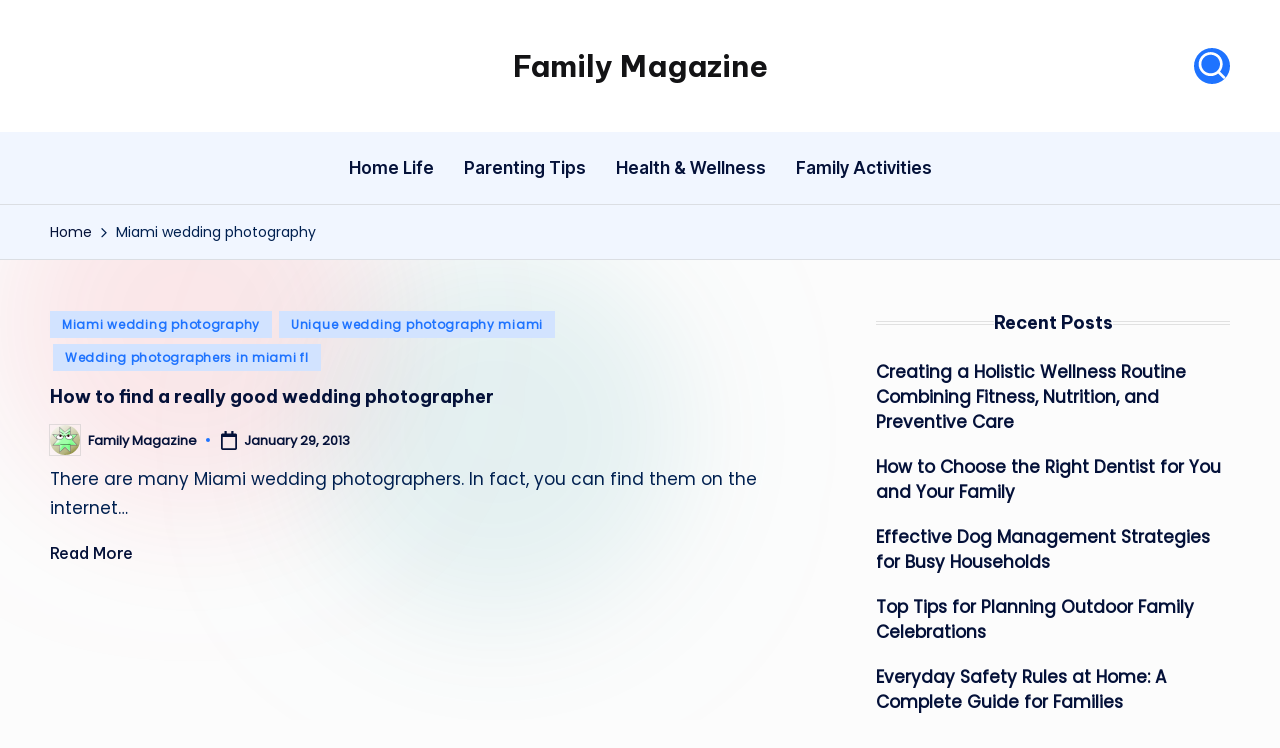

--- FILE ---
content_type: text/html; charset=UTF-8
request_url: https://familymagazine.co/category/miami-wedding-photography/
body_size: 11903
content:

<!DOCTYPE html>
<html lang="en-US" itemscope itemtype="http://schema.org/Article" >
<head>
	<meta charset="UTF-8">
	<link rel="profile" href="http://gmpg.org/xfn/11">
	<meta name='robots' content='noindex, follow' />
	<style>img:is([sizes="auto" i], [sizes^="auto," i]) { contain-intrinsic-size: 3000px 1500px }</style>
	<meta name="viewport" content="width=device-width, initial-scale=1">
	<!-- This site is optimized with the Yoast SEO plugin v26.3 - https://yoast.com/wordpress/plugins/seo/ -->
	<title>Miami wedding photography Archives - Family Magazine</title>
	<meta property="og:locale" content="en_US" />
	<meta property="og:type" content="article" />
	<meta property="og:title" content="Miami wedding photography Archives - Family Magazine" />
	<meta property="og:url" content="https://familymagazine.co/category/miami-wedding-photography/" />
	<meta property="og:site_name" content="Family Magazine" />
	<meta name="twitter:card" content="summary_large_image" />
	<script type="application/ld+json" class="yoast-schema-graph">{"@context":"https://schema.org","@graph":[{"@type":"CollectionPage","@id":"https://familymagazine.co/category/miami-wedding-photography/","url":"https://familymagazine.co/category/miami-wedding-photography/","name":"Miami wedding photography Archives - Family Magazine","isPartOf":{"@id":"https://familymagazine.co/#website"},"breadcrumb":{"@id":"https://familymagazine.co/category/miami-wedding-photography/#breadcrumb"},"inLanguage":"en-US"},{"@type":"BreadcrumbList","@id":"https://familymagazine.co/category/miami-wedding-photography/#breadcrumb","itemListElement":[{"@type":"ListItem","position":1,"name":"Home","item":"https://familymagazine.co/"},{"@type":"ListItem","position":2,"name":"Miami wedding photography"}]},{"@type":"WebSite","@id":"https://familymagazine.co/#website","url":"https://familymagazine.co/","name":"Family Magazine","description":"Tips For a Happy, Healthy and Fun Family","potentialAction":[{"@type":"SearchAction","target":{"@type":"EntryPoint","urlTemplate":"https://familymagazine.co/?s={search_term_string}"},"query-input":{"@type":"PropertyValueSpecification","valueRequired":true,"valueName":"search_term_string"}}],"inLanguage":"en-US"}]}</script>
	<!-- / Yoast SEO plugin. -->


<link rel='dns-prefetch' href='//fonts.googleapis.com' />
<link rel="alternate" type="application/rss+xml" title="Family Magazine &raquo; Feed" href="https://familymagazine.co/feed/" />
<link rel="alternate" type="application/rss+xml" title="Family Magazine &raquo; Miami wedding photography Category Feed" href="https://familymagazine.co/category/miami-wedding-photography/feed/" />
<script>
window._wpemojiSettings = {"baseUrl":"https:\/\/s.w.org\/images\/core\/emoji\/16.0.1\/72x72\/","ext":".png","svgUrl":"https:\/\/s.w.org\/images\/core\/emoji\/16.0.1\/svg\/","svgExt":".svg","source":{"concatemoji":"https:\/\/familymagazine.co\/wp-includes\/js\/wp-emoji-release.min.js?ver=6.8.3"}};
/*! This file is auto-generated */
!function(s,n){var o,i,e;function c(e){try{var t={supportTests:e,timestamp:(new Date).valueOf()};sessionStorage.setItem(o,JSON.stringify(t))}catch(e){}}function p(e,t,n){e.clearRect(0,0,e.canvas.width,e.canvas.height),e.fillText(t,0,0);var t=new Uint32Array(e.getImageData(0,0,e.canvas.width,e.canvas.height).data),a=(e.clearRect(0,0,e.canvas.width,e.canvas.height),e.fillText(n,0,0),new Uint32Array(e.getImageData(0,0,e.canvas.width,e.canvas.height).data));return t.every(function(e,t){return e===a[t]})}function u(e,t){e.clearRect(0,0,e.canvas.width,e.canvas.height),e.fillText(t,0,0);for(var n=e.getImageData(16,16,1,1),a=0;a<n.data.length;a++)if(0!==n.data[a])return!1;return!0}function f(e,t,n,a){switch(t){case"flag":return n(e,"\ud83c\udff3\ufe0f\u200d\u26a7\ufe0f","\ud83c\udff3\ufe0f\u200b\u26a7\ufe0f")?!1:!n(e,"\ud83c\udde8\ud83c\uddf6","\ud83c\udde8\u200b\ud83c\uddf6")&&!n(e,"\ud83c\udff4\udb40\udc67\udb40\udc62\udb40\udc65\udb40\udc6e\udb40\udc67\udb40\udc7f","\ud83c\udff4\u200b\udb40\udc67\u200b\udb40\udc62\u200b\udb40\udc65\u200b\udb40\udc6e\u200b\udb40\udc67\u200b\udb40\udc7f");case"emoji":return!a(e,"\ud83e\udedf")}return!1}function g(e,t,n,a){var r="undefined"!=typeof WorkerGlobalScope&&self instanceof WorkerGlobalScope?new OffscreenCanvas(300,150):s.createElement("canvas"),o=r.getContext("2d",{willReadFrequently:!0}),i=(o.textBaseline="top",o.font="600 32px Arial",{});return e.forEach(function(e){i[e]=t(o,e,n,a)}),i}function t(e){var t=s.createElement("script");t.src=e,t.defer=!0,s.head.appendChild(t)}"undefined"!=typeof Promise&&(o="wpEmojiSettingsSupports",i=["flag","emoji"],n.supports={everything:!0,everythingExceptFlag:!0},e=new Promise(function(e){s.addEventListener("DOMContentLoaded",e,{once:!0})}),new Promise(function(t){var n=function(){try{var e=JSON.parse(sessionStorage.getItem(o));if("object"==typeof e&&"number"==typeof e.timestamp&&(new Date).valueOf()<e.timestamp+604800&&"object"==typeof e.supportTests)return e.supportTests}catch(e){}return null}();if(!n){if("undefined"!=typeof Worker&&"undefined"!=typeof OffscreenCanvas&&"undefined"!=typeof URL&&URL.createObjectURL&&"undefined"!=typeof Blob)try{var e="postMessage("+g.toString()+"("+[JSON.stringify(i),f.toString(),p.toString(),u.toString()].join(",")+"));",a=new Blob([e],{type:"text/javascript"}),r=new Worker(URL.createObjectURL(a),{name:"wpTestEmojiSupports"});return void(r.onmessage=function(e){c(n=e.data),r.terminate(),t(n)})}catch(e){}c(n=g(i,f,p,u))}t(n)}).then(function(e){for(var t in e)n.supports[t]=e[t],n.supports.everything=n.supports.everything&&n.supports[t],"flag"!==t&&(n.supports.everythingExceptFlag=n.supports.everythingExceptFlag&&n.supports[t]);n.supports.everythingExceptFlag=n.supports.everythingExceptFlag&&!n.supports.flag,n.DOMReady=!1,n.readyCallback=function(){n.DOMReady=!0}}).then(function(){return e}).then(function(){var e;n.supports.everything||(n.readyCallback(),(e=n.source||{}).concatemoji?t(e.concatemoji):e.wpemoji&&e.twemoji&&(t(e.twemoji),t(e.wpemoji)))}))}((window,document),window._wpemojiSettings);
</script>
<style id='wp-emoji-styles-inline-css'>

	img.wp-smiley, img.emoji {
		display: inline !important;
		border: none !important;
		box-shadow: none !important;
		height: 1em !important;
		width: 1em !important;
		margin: 0 0.07em !important;
		vertical-align: -0.1em !important;
		background: none !important;
		padding: 0 !important;
	}
</style>
<link rel='stylesheet' id='wp-block-library-css' href='https://familymagazine.co/wp-includes/css/dist/block-library/style.min.css?ver=6.8.3' media='all' />
<style id='wp-block-library-theme-inline-css'>
.wp-block-audio :where(figcaption){color:#555;font-size:13px;text-align:center}.is-dark-theme .wp-block-audio :where(figcaption){color:#ffffffa6}.wp-block-audio{margin:0 0 1em}.wp-block-code{border:1px solid #ccc;border-radius:4px;font-family:Menlo,Consolas,monaco,monospace;padding:.8em 1em}.wp-block-embed :where(figcaption){color:#555;font-size:13px;text-align:center}.is-dark-theme .wp-block-embed :where(figcaption){color:#ffffffa6}.wp-block-embed{margin:0 0 1em}.blocks-gallery-caption{color:#555;font-size:13px;text-align:center}.is-dark-theme .blocks-gallery-caption{color:#ffffffa6}:root :where(.wp-block-image figcaption){color:#555;font-size:13px;text-align:center}.is-dark-theme :root :where(.wp-block-image figcaption){color:#ffffffa6}.wp-block-image{margin:0 0 1em}.wp-block-pullquote{border-bottom:4px solid;border-top:4px solid;color:currentColor;margin-bottom:1.75em}.wp-block-pullquote cite,.wp-block-pullquote footer,.wp-block-pullquote__citation{color:currentColor;font-size:.8125em;font-style:normal;text-transform:uppercase}.wp-block-quote{border-left:.25em solid;margin:0 0 1.75em;padding-left:1em}.wp-block-quote cite,.wp-block-quote footer{color:currentColor;font-size:.8125em;font-style:normal;position:relative}.wp-block-quote:where(.has-text-align-right){border-left:none;border-right:.25em solid;padding-left:0;padding-right:1em}.wp-block-quote:where(.has-text-align-center){border:none;padding-left:0}.wp-block-quote.is-large,.wp-block-quote.is-style-large,.wp-block-quote:where(.is-style-plain){border:none}.wp-block-search .wp-block-search__label{font-weight:700}.wp-block-search__button{border:1px solid #ccc;padding:.375em .625em}:where(.wp-block-group.has-background){padding:1.25em 2.375em}.wp-block-separator.has-css-opacity{opacity:.4}.wp-block-separator{border:none;border-bottom:2px solid;margin-left:auto;margin-right:auto}.wp-block-separator.has-alpha-channel-opacity{opacity:1}.wp-block-separator:not(.is-style-wide):not(.is-style-dots){width:100px}.wp-block-separator.has-background:not(.is-style-dots){border-bottom:none;height:1px}.wp-block-separator.has-background:not(.is-style-wide):not(.is-style-dots){height:2px}.wp-block-table{margin:0 0 1em}.wp-block-table td,.wp-block-table th{word-break:normal}.wp-block-table :where(figcaption){color:#555;font-size:13px;text-align:center}.is-dark-theme .wp-block-table :where(figcaption){color:#ffffffa6}.wp-block-video :where(figcaption){color:#555;font-size:13px;text-align:center}.is-dark-theme .wp-block-video :where(figcaption){color:#ffffffa6}.wp-block-video{margin:0 0 1em}:root :where(.wp-block-template-part.has-background){margin-bottom:0;margin-top:0;padding:1.25em 2.375em}
</style>
<style id='classic-theme-styles-inline-css'>
/*! This file is auto-generated */
.wp-block-button__link{color:#fff;background-color:#32373c;border-radius:9999px;box-shadow:none;text-decoration:none;padding:calc(.667em + 2px) calc(1.333em + 2px);font-size:1.125em}.wp-block-file__button{background:#32373c;color:#fff;text-decoration:none}
</style>
<style id='global-styles-inline-css'>
:root{--wp--preset--aspect-ratio--square: 1;--wp--preset--aspect-ratio--4-3: 4/3;--wp--preset--aspect-ratio--3-4: 3/4;--wp--preset--aspect-ratio--3-2: 3/2;--wp--preset--aspect-ratio--2-3: 2/3;--wp--preset--aspect-ratio--16-9: 16/9;--wp--preset--aspect-ratio--9-16: 9/16;--wp--preset--color--black: #000000;--wp--preset--color--cyan-bluish-gray: #abb8c3;--wp--preset--color--white: #ffffff;--wp--preset--color--pale-pink: #f78da7;--wp--preset--color--vivid-red: #cf2e2e;--wp--preset--color--luminous-vivid-orange: #ff6900;--wp--preset--color--luminous-vivid-amber: #fcb900;--wp--preset--color--light-green-cyan: #7bdcb5;--wp--preset--color--vivid-green-cyan: #00d084;--wp--preset--color--pale-cyan-blue: #8ed1fc;--wp--preset--color--vivid-cyan-blue: #0693e3;--wp--preset--color--vivid-purple: #9b51e0;--wp--preset--gradient--vivid-cyan-blue-to-vivid-purple: linear-gradient(135deg,rgba(6,147,227,1) 0%,rgb(155,81,224) 100%);--wp--preset--gradient--light-green-cyan-to-vivid-green-cyan: linear-gradient(135deg,rgb(122,220,180) 0%,rgb(0,208,130) 100%);--wp--preset--gradient--luminous-vivid-amber-to-luminous-vivid-orange: linear-gradient(135deg,rgba(252,185,0,1) 0%,rgba(255,105,0,1) 100%);--wp--preset--gradient--luminous-vivid-orange-to-vivid-red: linear-gradient(135deg,rgba(255,105,0,1) 0%,rgb(207,46,46) 100%);--wp--preset--gradient--very-light-gray-to-cyan-bluish-gray: linear-gradient(135deg,rgb(238,238,238) 0%,rgb(169,184,195) 100%);--wp--preset--gradient--cool-to-warm-spectrum: linear-gradient(135deg,rgb(74,234,220) 0%,rgb(151,120,209) 20%,rgb(207,42,186) 40%,rgb(238,44,130) 60%,rgb(251,105,98) 80%,rgb(254,248,76) 100%);--wp--preset--gradient--blush-light-purple: linear-gradient(135deg,rgb(255,206,236) 0%,rgb(152,150,240) 100%);--wp--preset--gradient--blush-bordeaux: linear-gradient(135deg,rgb(254,205,165) 0%,rgb(254,45,45) 50%,rgb(107,0,62) 100%);--wp--preset--gradient--luminous-dusk: linear-gradient(135deg,rgb(255,203,112) 0%,rgb(199,81,192) 50%,rgb(65,88,208) 100%);--wp--preset--gradient--pale-ocean: linear-gradient(135deg,rgb(255,245,203) 0%,rgb(182,227,212) 50%,rgb(51,167,181) 100%);--wp--preset--gradient--electric-grass: linear-gradient(135deg,rgb(202,248,128) 0%,rgb(113,206,126) 100%);--wp--preset--gradient--midnight: linear-gradient(135deg,rgb(2,3,129) 0%,rgb(40,116,252) 100%);--wp--preset--font-size--small: 13px;--wp--preset--font-size--medium: 20px;--wp--preset--font-size--large: 36px;--wp--preset--font-size--x-large: 42px;--wp--preset--spacing--20: 0.44rem;--wp--preset--spacing--30: 0.67rem;--wp--preset--spacing--40: 1rem;--wp--preset--spacing--50: 1.5rem;--wp--preset--spacing--60: 2.25rem;--wp--preset--spacing--70: 3.38rem;--wp--preset--spacing--80: 5.06rem;--wp--preset--shadow--natural: 6px 6px 9px rgba(0, 0, 0, 0.2);--wp--preset--shadow--deep: 12px 12px 50px rgba(0, 0, 0, 0.4);--wp--preset--shadow--sharp: 6px 6px 0px rgba(0, 0, 0, 0.2);--wp--preset--shadow--outlined: 6px 6px 0px -3px rgba(255, 255, 255, 1), 6px 6px rgba(0, 0, 0, 1);--wp--preset--shadow--crisp: 6px 6px 0px rgba(0, 0, 0, 1);}:where(.is-layout-flex){gap: 0.5em;}:where(.is-layout-grid){gap: 0.5em;}body .is-layout-flex{display: flex;}.is-layout-flex{flex-wrap: wrap;align-items: center;}.is-layout-flex > :is(*, div){margin: 0;}body .is-layout-grid{display: grid;}.is-layout-grid > :is(*, div){margin: 0;}:where(.wp-block-columns.is-layout-flex){gap: 2em;}:where(.wp-block-columns.is-layout-grid){gap: 2em;}:where(.wp-block-post-template.is-layout-flex){gap: 1.25em;}:where(.wp-block-post-template.is-layout-grid){gap: 1.25em;}.has-black-color{color: var(--wp--preset--color--black) !important;}.has-cyan-bluish-gray-color{color: var(--wp--preset--color--cyan-bluish-gray) !important;}.has-white-color{color: var(--wp--preset--color--white) !important;}.has-pale-pink-color{color: var(--wp--preset--color--pale-pink) !important;}.has-vivid-red-color{color: var(--wp--preset--color--vivid-red) !important;}.has-luminous-vivid-orange-color{color: var(--wp--preset--color--luminous-vivid-orange) !important;}.has-luminous-vivid-amber-color{color: var(--wp--preset--color--luminous-vivid-amber) !important;}.has-light-green-cyan-color{color: var(--wp--preset--color--light-green-cyan) !important;}.has-vivid-green-cyan-color{color: var(--wp--preset--color--vivid-green-cyan) !important;}.has-pale-cyan-blue-color{color: var(--wp--preset--color--pale-cyan-blue) !important;}.has-vivid-cyan-blue-color{color: var(--wp--preset--color--vivid-cyan-blue) !important;}.has-vivid-purple-color{color: var(--wp--preset--color--vivid-purple) !important;}.has-black-background-color{background-color: var(--wp--preset--color--black) !important;}.has-cyan-bluish-gray-background-color{background-color: var(--wp--preset--color--cyan-bluish-gray) !important;}.has-white-background-color{background-color: var(--wp--preset--color--white) !important;}.has-pale-pink-background-color{background-color: var(--wp--preset--color--pale-pink) !important;}.has-vivid-red-background-color{background-color: var(--wp--preset--color--vivid-red) !important;}.has-luminous-vivid-orange-background-color{background-color: var(--wp--preset--color--luminous-vivid-orange) !important;}.has-luminous-vivid-amber-background-color{background-color: var(--wp--preset--color--luminous-vivid-amber) !important;}.has-light-green-cyan-background-color{background-color: var(--wp--preset--color--light-green-cyan) !important;}.has-vivid-green-cyan-background-color{background-color: var(--wp--preset--color--vivid-green-cyan) !important;}.has-pale-cyan-blue-background-color{background-color: var(--wp--preset--color--pale-cyan-blue) !important;}.has-vivid-cyan-blue-background-color{background-color: var(--wp--preset--color--vivid-cyan-blue) !important;}.has-vivid-purple-background-color{background-color: var(--wp--preset--color--vivid-purple) !important;}.has-black-border-color{border-color: var(--wp--preset--color--black) !important;}.has-cyan-bluish-gray-border-color{border-color: var(--wp--preset--color--cyan-bluish-gray) !important;}.has-white-border-color{border-color: var(--wp--preset--color--white) !important;}.has-pale-pink-border-color{border-color: var(--wp--preset--color--pale-pink) !important;}.has-vivid-red-border-color{border-color: var(--wp--preset--color--vivid-red) !important;}.has-luminous-vivid-orange-border-color{border-color: var(--wp--preset--color--luminous-vivid-orange) !important;}.has-luminous-vivid-amber-border-color{border-color: var(--wp--preset--color--luminous-vivid-amber) !important;}.has-light-green-cyan-border-color{border-color: var(--wp--preset--color--light-green-cyan) !important;}.has-vivid-green-cyan-border-color{border-color: var(--wp--preset--color--vivid-green-cyan) !important;}.has-pale-cyan-blue-border-color{border-color: var(--wp--preset--color--pale-cyan-blue) !important;}.has-vivid-cyan-blue-border-color{border-color: var(--wp--preset--color--vivid-cyan-blue) !important;}.has-vivid-purple-border-color{border-color: var(--wp--preset--color--vivid-purple) !important;}.has-vivid-cyan-blue-to-vivid-purple-gradient-background{background: var(--wp--preset--gradient--vivid-cyan-blue-to-vivid-purple) !important;}.has-light-green-cyan-to-vivid-green-cyan-gradient-background{background: var(--wp--preset--gradient--light-green-cyan-to-vivid-green-cyan) !important;}.has-luminous-vivid-amber-to-luminous-vivid-orange-gradient-background{background: var(--wp--preset--gradient--luminous-vivid-amber-to-luminous-vivid-orange) !important;}.has-luminous-vivid-orange-to-vivid-red-gradient-background{background: var(--wp--preset--gradient--luminous-vivid-orange-to-vivid-red) !important;}.has-very-light-gray-to-cyan-bluish-gray-gradient-background{background: var(--wp--preset--gradient--very-light-gray-to-cyan-bluish-gray) !important;}.has-cool-to-warm-spectrum-gradient-background{background: var(--wp--preset--gradient--cool-to-warm-spectrum) !important;}.has-blush-light-purple-gradient-background{background: var(--wp--preset--gradient--blush-light-purple) !important;}.has-blush-bordeaux-gradient-background{background: var(--wp--preset--gradient--blush-bordeaux) !important;}.has-luminous-dusk-gradient-background{background: var(--wp--preset--gradient--luminous-dusk) !important;}.has-pale-ocean-gradient-background{background: var(--wp--preset--gradient--pale-ocean) !important;}.has-electric-grass-gradient-background{background: var(--wp--preset--gradient--electric-grass) !important;}.has-midnight-gradient-background{background: var(--wp--preset--gradient--midnight) !important;}.has-small-font-size{font-size: var(--wp--preset--font-size--small) !important;}.has-medium-font-size{font-size: var(--wp--preset--font-size--medium) !important;}.has-large-font-size{font-size: var(--wp--preset--font-size--large) !important;}.has-x-large-font-size{font-size: var(--wp--preset--font-size--x-large) !important;}
:where(.wp-block-post-template.is-layout-flex){gap: 1.25em;}:where(.wp-block-post-template.is-layout-grid){gap: 1.25em;}
:where(.wp-block-columns.is-layout-flex){gap: 2em;}:where(.wp-block-columns.is-layout-grid){gap: 2em;}
:root :where(.wp-block-pullquote){font-size: 1.5em;line-height: 1.6;}
</style>
<link rel='stylesheet' id='rt-fontawsome-css' href='https://familymagazine.co/wp-content/plugins/the-post-grid/assets/vendor/font-awesome/css/font-awesome.min.css?ver=7.8.8' media='all' />
<link rel='stylesheet' id='rt-tpg-css' href='https://familymagazine.co/wp-content/plugins/the-post-grid/assets/css/thepostgrid.min.css?ver=7.8.8' media='all' />
<link rel='stylesheet' id='parent-style-css' href='https://familymagazine.co/wp-content/themes/bloghash/style.css?ver=6.8.3' media='all' />
<link rel='stylesheet' id='child-style-css' href='https://familymagazine.co/wp-content/themes/blogdash/style.css?ver=6.8.3' media='all' />
<link rel='stylesheet' id='swiper-css' href='https://familymagazine.co/wp-content/themes/bloghash/assets/css/swiper-bundle.min.css?ver=6.8.3' media='all' />
<link rel='stylesheet' id='FontAwesome-css' href='https://familymagazine.co/wp-content/themes/bloghash/assets/css/all.min.css?ver=5.15.4' media='all' />
<link rel='stylesheet' id='bloghash-styles-css' href='https://familymagazine.co/wp-content/themes/bloghash/assets/css/style.min.css?ver=1.0.25' media='all' />
<!--[if IE]>
<link rel='stylesheet' id='bloghash-ie-css' href='https://familymagazine.co/wp-content/themes/bloghash/assets/css/compatibility/ie.min.css?ver=1.0.25' media='all' />
<![endif]-->
<link rel='stylesheet' id='bloghash-google-fonts-css' href='//fonts.googleapis.com/css?family=Inter+Tight%3A600%7CPoppins%3A400%7CBe+Vietnam+Pro%3A700%2C500%7CPlayfair+Display%3A400%2C400i&#038;display=swap&#038;subsets=latin&#038;ver=1.0.25' media='' />
<link rel='stylesheet' id='bloghash-dynamic-styles-css' href='https://familymagazine.co/wp-content/uploads/bloghash/dynamic-styles.css?ver=1763136247' media='all' />
<script src="https://familymagazine.co/wp-includes/js/jquery/jquery.min.js?ver=3.7.1" id="jquery-core-js"></script>
<script src="https://familymagazine.co/wp-includes/js/jquery/jquery-migrate.min.js?ver=3.4.1" id="jquery-migrate-js"></script>
<!--[if IE]>
<script src="https://familymagazine.co/wp-content/themes/bloghash/assets/js/vendors/flexibility.min.js?ver=1.0.25" id="bloghash-flexibility-js"></script>
<script id="bloghash-flexibility-js-after">
flexibility(document.documentElement);
</script>
<![endif]-->
<link rel="https://api.w.org/" href="https://familymagazine.co/wp-json/" /><link rel="alternate" title="JSON" type="application/json" href="https://familymagazine.co/wp-json/wp/v2/categories/9" /><link rel="EditURI" type="application/rsd+xml" title="RSD" href="https://familymagazine.co/xmlrpc.php?rsd" />
<meta name="generator" content="WordPress 6.8.3" />
        <style>
            :root {
                --tpg-primary-color: #0d6efd;
                --tpg-secondary-color: #0654c4;
                --tpg-primary-light: #c4d0ff
            }

                    </style>
		<meta name="theme-color" content="#1e73ff"><meta name="generator" content="speculation-rules 1.6.0">
</head>

<body class="archive category category-miami-wedding-photography category-9 wp-embed-responsive wp-theme-bloghash wp-child-theme-blogdash rttpg rttpg-7.8.8 radius-frontend rttpg-body-wrap rttpg-flaticon blogdash bloghash-topbar__separators-regular bloghash-layout__fw-contained bloghash-header-layout-3 bloghash-menu-animation-underline bloghash-header__separators-none bloghash-blog-horizontal bloghash-page-title-align-left bloghash-has-sidebar bloghash-sticky-sidebar bloghash-sidebar-style-3 bloghash-sidebar-position__right-sidebar entry-media-hover-style-1 bloghash-copyright-layout-1 is-section-heading-init-s4 is-footer-heading-init-s3 bloghash-input-supported validate-comment-form bloghash-menu-accessibility">


<div id="page" class="hfeed site">
	<a class="skip-link screen-reader-text" href="#main">Skip to content</a>

	
	
	<header id="masthead" class="site-header" role="banner" itemtype="https://schema.org/WPHeader" itemscope="itemscope">
		<div id="bloghash-header" >
		<div id="bloghash-header-inner">
		
<div class="bloghash-header-container">
	<div class="bloghash-logo-container">
		<div class="bloghash-container">

			<div class="bloghash-header-widgets bloghash-header-element bloghash-widget-location-left"></div><!-- END .bloghash-header-widgets -->
<div class="bloghash-logo bloghash-header-element" itemtype="https://schema.org/Organization" itemscope="itemscope">
	<div class="logo-inner"><span class="site-title" itemprop="name">
					<a href="https://familymagazine.co/" rel="home" itemprop="url">
						Family Magazine
					</a>
				</span><p class="site-description screen-reader-text" itemprop="description">
						Tips For a Happy, Healthy and Fun Family
					</p></div></div><!-- END .bloghash-logo -->
<div class="bloghash-header-widgets bloghash-header-element bloghash-widget-location-right"><div class="bloghash-header-widget__search bloghash-header-widget bloghash-hide-mobile-tablet"><div class="bloghash-widget-wrapper">
<div aria-haspopup="true">
	<a href="#" class="bloghash-search rounded-fill">
		<svg class="bloghash-icon" aria-label="Search" xmlns="http://www.w3.org/2000/svg" width="32" height="32" viewBox="0 0 32 32"><path d="M28.962 26.499l-4.938-4.938c1.602-2.002 2.669-4.671 2.669-7.474 0-6.673-5.339-12.012-12.012-12.012S2.669 7.414 2.669 14.087a11.962 11.962 0 0012.012 12.012c2.803 0 5.472-.934 7.474-2.669l4.938 4.938c.267.267.667.4.934.4s.667-.133.934-.4a1.29 1.29 0 000-1.868zM5.339 14.087c0-5.205 4.137-9.342 9.342-9.342s9.342 4.137 9.342 9.342c0 2.536-1.068 4.938-2.669 6.54-1.735 1.735-4.004 2.669-6.54 2.669-5.339.133-9.476-4.004-9.476-9.209z" /></svg>	</a><!-- END .bloghash-search -->

	<div class="bloghash-search-simple bloghash-search-container dropdown-item">
		
<form role="search" aria-label="Search for:" method="get" class="bloghash-search-form search-form" action="https://familymagazine.co/">
	<div>
		<input type="search" class="bloghash-input-search search-field" aria-label="Enter search keywords" placeholder="Search" value="" name="s" />
				
		
			<button type="submit" class="bloghash-animate-arrow right-arrow" aria-hidden="true" role="button" tabindex="0">
				<svg xmlns="http://www.w3.org/2000/svg" viewBox="0 0 25 18"><path class="arrow-handle" d="M2.511 9.007l7.185-7.221c.407-.409.407-1.071 0-1.48s-1.068-.409-1.476 0L.306 8.259a1.049 1.049 0 000 1.481l7.914 7.952c.407.408 1.068.408 1.476 0s.407-1.07 0-1.479L2.511 9.007z"></path><path class="arrow-bar" fill-rule="evenodd" clip-rule="evenodd" d="M1 8h28.001a1.001 1.001 0 010 2H1a1 1 0 110-2z"></path></svg>
			</button>		<button type="button" class="bloghash-search-close" aria-hidden="true" role="button">
			<svg aria-hidden="true" xmlns="http://www.w3.org/2000/svg" width="16" height="16" viewBox="0 0 16 16"><path d="M6.852 7.649L.399 1.195 1.445.149l6.454 6.453L14.352.149l1.047 1.046-6.454 6.454 6.454 6.453-1.047 1.047-6.453-6.454-6.454 6.454-1.046-1.047z" fill="currentColor" fill-rule="evenodd"></path></svg>
		</button>
			</div>
</form>	</div><!-- END .bloghash-search-simple -->
</div>
</div></div><!-- END .bloghash-header-widget --></div><!-- END .bloghash-header-widgets -->
			<span class="bloghash-header-element bloghash-mobile-nav">
						<button class="bloghash-hamburger hamburger--spin bloghash-hamburger-bloghash-primary-nav" aria-label="Menu" aria-controls="bloghash-primary-nav" type="button">

			
			<span class="hamburger-box">
				<span class="hamburger-inner"></span>
			</span>

		</button>
					</span>

		</div><!-- END .bloghash-container -->
	</div><!-- END .bloghash-logo-container -->

	<div class="bloghash-nav-container">
		<div class="bloghash-container">

			
<nav class="site-navigation main-navigation bloghash-primary-nav bloghash-nav bloghash-header-element" role="navigation" itemtype="https://schema.org/SiteNavigationElement" itemscope="itemscope" aria-label="Site Navigation">

<ul id="bloghash-primary-nav" class="menu"><li id="menu-item-3012" class="menu-item menu-item-type-taxonomy menu-item-object-category menu-item-3012"><a href="https://familymagazine.co/category/home-life/"><span>Home Life</span></a></li>
<li id="menu-item-3013" class="menu-item menu-item-type-taxonomy menu-item-object-category menu-item-3013"><a href="https://familymagazine.co/category/parenting-tips/"><span>Parenting Tips</span></a></li>
<li id="menu-item-3014" class="menu-item menu-item-type-taxonomy menu-item-object-category menu-item-3014"><a href="https://familymagazine.co/category/health-wellness/"><span>Health &amp; Wellness</span></a></li>
<li id="menu-item-3015" class="menu-item menu-item-type-taxonomy menu-item-object-category menu-item-3015"><a href="https://familymagazine.co/category/family-activities/"><span>Family Activities</span></a></li>
</ul></nav><!-- END .bloghash-nav -->

		</div><!-- END .bloghash-container -->
	</div><!-- END .bloghash-nav-container -->
</div><!-- END .bloghash-header-container -->
	</div><!-- END #bloghash-header-inner -->
	</div><!-- END #bloghash-header -->
			</header><!-- #masthead .site-header -->

	
			<div id="main" class="site-main">

			<div class="bloghash-breadcrumbs"><div class="bloghash-container bloghash-text-align-left"><nav role="navigation" aria-label="Breadcrumbs" class="breadcrumb-trail breadcrumbs" itemprop="breadcrumb"><ul class="trail-items" itemscope itemtype="http://schema.org/BreadcrumbList"><meta name="numberOfItems" content="2" /><meta name="itemListOrder" content="Ascending" /><li itemprop="itemListElement" itemscope itemtype="http://schema.org/ListItem" class="trail-item trail-begin"><a href="https://familymagazine.co/" rel="home" itemprop="item"><span itemprop="name">Home</span></a><meta itemprop="position" content="1" /></li><li itemprop="itemListElement" itemscope itemtype="http://schema.org/ListItem" class="trail-item trail-end"><span><span itemprop="name">Miami wedding photography</span></span><meta itemprop="position" content="2" /></li></ul></nav></div></div>

<div class="bloghash-container">

	
	<div id="primary" class="content-area">

		
		<main id="content" class="site-content" role="main" itemtype="http://schema.org/WebPageElement" itemprop="mainContentOfPage">

			<div class="bloghash-flex-row g-4 "><div class="col-md-12 col-sm-12 col-xs-12">

<article id="post-27" class="bloghash-article no-entry-media post-27 post type-post status-publish format-standard hentry category-miami-wedding-photography category-unique-wedding-photography-miami category-wedding-photographers-in-miami-fl" itemscope="" itemtype="https://schema.org/CreativeWork">

	
		<div class="bloghash-blog-entry-wrapper bloghash-thumb-left">
			
			<div class="bloghash-entry-content-wrapper">

				
<div class="post-category">

	<span class="cat-links"><span class="screen-reader-text">Posted in</span><span><a href="https://familymagazine.co/category/miami-wedding-photography/" class="cat-9" rel="category">Miami wedding photography</a> <a href="https://familymagazine.co/category/unique-wedding-photography-miami/" class="cat-8" rel="category">Unique wedding photography miami</a> <a href="https://familymagazine.co/category/wedding-photographers-in-miami-fl/" class="cat-10" rel="category">Wedding photographers in miami fl</a></span></span>
</div>

<header class="entry-header">

	
	<h4 class="entry-title" itemprop="headline">
		<a href="https://familymagazine.co/how-to-find-a-really-good-wedding-photographer/" title="How to find a really good wedding photographer" rel="bookmark">How to find a really good wedding photographer</a>	</h4>

</header>
<div class="entry-meta"><div class="entry-meta-elements">		<span class="post-author">
			<span class="posted-by vcard author"  itemprop="author" itemscope="itemscope" itemtype="http://schema.org/Person">
				<span class="screen-reader-text">Posted by</span>

									<span class="author-avatar">
						<img alt='' src='https://secure.gravatar.com/avatar/9baecf92bae6639a4e61738fb5c8b53b063b214f232b91bd950a7b295f0cd154?s=30&#038;d=wavatar&#038;r=g' srcset='https://secure.gravatar.com/avatar/9baecf92bae6639a4e61738fb5c8b53b063b214f232b91bd950a7b295f0cd154?s=60&#038;d=wavatar&#038;r=g 2x' class='avatar avatar-30 photo' height='30' width='30' decoding='async'/>					</span>
				
				<span>
					<a class="url fn n" title="View all posts by Family Magazine" href="https://familymagazine.co/author/family-magazine/" rel="author"  itemprop="url">
						<span class="author-name"  itemprop="name">Family Magazine</span>
					</a>
				</span>
			</span>
		</span>
		<span class="posted-on"><time class="entry-date published updated" datetime="2013-01-29T14:11:23+00:00"><svg class="bloghash-icon" aria-hidden="true" xmlns="http://www.w3.org/2000/svg" viewBox="0 0 448 512"><!--!Font Awesome Free 6.5.1 by @fontawesome - https://fontawesome.com License - https://fontawesome.com/license/free Copyright 2024 Fonticons, Inc.--><path d="M400 64h-48V12c0-6.6-5.4-12-12-12h-40c-6.6 0-12 5.4-12 12v52H160V12c0-6.6-5.4-12-12-12h-40c-6.6 0-12 5.4-12 12v52H48C21.5 64 0 85.5 0 112v352c0 26.5 21.5 48 48 48h352c26.5 0 48-21.5 48-48V112c0-26.5-21.5-48-48-48zm-6 400H54c-3.3 0-6-2.7-6-6V160h352v298c0 3.3-2.7 6-6 6z" /></svg>January 29, 2013</time></span></div></div>
<div class="entry-summary bloghash-entry" itemprop="text">

	There are many Miami wedding photographers. In fact, you can find them on the internet&hellip;
</div>

<footer class="entry-footer">
		<a href="https://familymagazine.co/how-to-find-a-really-good-wedding-photographer/" class="bloghash-btn btn-text-1"><span>Read More</span></a>
</footer>
			</div>
		</div>

	
</article><!-- #post-27 -->

</div></div>
		</main><!-- #content .site-content -->

		
	</div><!-- #primary .content-area -->

	
<aside id="secondary" class="widget-area bloghash-sidebar-container" itemtype="http://schema.org/WPSideBar" itemscope="itemscope" role="complementary">

	<div class="bloghash-sidebar-inner">
		
		
		<div id="recent-posts-2" class="bloghash-sidebar-widget bloghash-widget bloghash-entry widget widget_recent_entries">
		<div class="h4 widget-title">Recent Posts</div>
		<ul>
											<li>
					<a href="https://familymagazine.co/creating-a-holistic-wellness-routine-combining-fitness-nutrition-and-preventive-care/">Creating a Holistic Wellness Routine  Combining Fitness, Nutrition, and Preventive Care</a>
									</li>
											<li>
					<a href="https://familymagazine.co/how-to-choose-the-right-dentist-for-you-and-your-family/">How to Choose the Right Dentist for You and Your Family</a>
									</li>
											<li>
					<a href="https://familymagazine.co/effective-dog-management-strategies-for-busy-households/">Effective Dog Management Strategies for Busy Households</a>
									</li>
											<li>
					<a href="https://familymagazine.co/top-tips-for-planning-outdoor-family-celebrations/">Top Tips for Planning Outdoor Family Celebrations</a>
									</li>
											<li>
					<a href="https://familymagazine.co/everyday-safety-rules-at-home-a-complete-guide-for-families/">Everyday Safety Rules at Home: A Complete Guide for Families</a>
									</li>
					</ul>

		</div><div id="calendar-2" class="bloghash-sidebar-widget bloghash-widget bloghash-entry widget widget_calendar"><div id="calendar_wrap" class="calendar_wrap"><table id="wp-calendar" class="wp-calendar-table">
	<caption>November 2025</caption>
	<thead>
	<tr>
		<th scope="col" aria-label="Monday">M</th>
		<th scope="col" aria-label="Tuesday">T</th>
		<th scope="col" aria-label="Wednesday">W</th>
		<th scope="col" aria-label="Thursday">T</th>
		<th scope="col" aria-label="Friday">F</th>
		<th scope="col" aria-label="Saturday">S</th>
		<th scope="col" aria-label="Sunday">S</th>
	</tr>
	</thead>
	<tbody>
	<tr>
		<td colspan="5" class="pad">&nbsp;</td><td><a href="https://familymagazine.co/2025/11/01/" aria-label="Posts published on November 1, 2025">1</a></td><td>2</td>
	</tr>
	<tr>
		<td>3</td><td>4</td><td>5</td><td>6</td><td>7</td><td>8</td><td>9</td>
	</tr>
	<tr>
		<td>10</td><td>11</td><td>12</td><td>13</td><td>14</td><td id="today">15</td><td>16</td>
	</tr>
	<tr>
		<td>17</td><td>18</td><td>19</td><td>20</td><td>21</td><td>22</td><td>23</td>
	</tr>
	<tr>
		<td>24</td><td>25</td><td>26</td><td>27</td><td>28</td><td>29</td><td>30</td>
	</tr>
	</tbody>
	</table><nav aria-label="Previous and next months" class="wp-calendar-nav">
		<span class="wp-calendar-nav-prev"><a href="https://familymagazine.co/2025/10/">&laquo; Oct</a></span>
		<span class="pad">&nbsp;</span>
		<span class="wp-calendar-nav-next">&nbsp;</span>
	</nav></div></div><div id="archives-2" class="bloghash-sidebar-widget bloghash-widget bloghash-entry widget widget_archive"><div class="h4 widget-title">Archives</div>		<label class="screen-reader-text" for="archives-dropdown-2">Archives</label>
		<select id="archives-dropdown-2" name="archive-dropdown">
			
			<option value="">Select Month</option>
				<option value='https://familymagazine.co/2025/11/'> November 2025 </option>
	<option value='https://familymagazine.co/2025/10/'> October 2025 </option>
	<option value='https://familymagazine.co/2025/09/'> September 2025 </option>
	<option value='https://familymagazine.co/2025/08/'> August 2025 </option>
	<option value='https://familymagazine.co/2025/07/'> July 2025 </option>
	<option value='https://familymagazine.co/2025/06/'> June 2025 </option>
	<option value='https://familymagazine.co/2025/05/'> May 2025 </option>
	<option value='https://familymagazine.co/2025/04/'> April 2025 </option>
	<option value='https://familymagazine.co/2025/03/'> March 2025 </option>
	<option value='https://familymagazine.co/2025/02/'> February 2025 </option>
	<option value='https://familymagazine.co/2025/01/'> January 2025 </option>
	<option value='https://familymagazine.co/2024/12/'> December 2024 </option>
	<option value='https://familymagazine.co/2024/11/'> November 2024 </option>
	<option value='https://familymagazine.co/2024/10/'> October 2024 </option>
	<option value='https://familymagazine.co/2024/09/'> September 2024 </option>
	<option value='https://familymagazine.co/2024/08/'> August 2024 </option>
	<option value='https://familymagazine.co/2024/07/'> July 2024 </option>
	<option value='https://familymagazine.co/2024/06/'> June 2024 </option>
	<option value='https://familymagazine.co/2024/05/'> May 2024 </option>
	<option value='https://familymagazine.co/2024/04/'> April 2024 </option>
	<option value='https://familymagazine.co/2024/03/'> March 2024 </option>
	<option value='https://familymagazine.co/2024/02/'> February 2024 </option>
	<option value='https://familymagazine.co/2024/01/'> January 2024 </option>
	<option value='https://familymagazine.co/2023/12/'> December 2023 </option>
	<option value='https://familymagazine.co/2023/11/'> November 2023 </option>
	<option value='https://familymagazine.co/2023/10/'> October 2023 </option>
	<option value='https://familymagazine.co/2023/09/'> September 2023 </option>
	<option value='https://familymagazine.co/2023/08/'> August 2023 </option>
	<option value='https://familymagazine.co/2023/07/'> July 2023 </option>
	<option value='https://familymagazine.co/2023/06/'> June 2023 </option>
	<option value='https://familymagazine.co/2023/05/'> May 2023 </option>
	<option value='https://familymagazine.co/2023/04/'> April 2023 </option>
	<option value='https://familymagazine.co/2023/03/'> March 2023 </option>
	<option value='https://familymagazine.co/2023/02/'> February 2023 </option>
	<option value='https://familymagazine.co/2023/01/'> January 2023 </option>
	<option value='https://familymagazine.co/2022/12/'> December 2022 </option>
	<option value='https://familymagazine.co/2022/11/'> November 2022 </option>
	<option value='https://familymagazine.co/2022/10/'> October 2022 </option>
	<option value='https://familymagazine.co/2022/09/'> September 2022 </option>
	<option value='https://familymagazine.co/2022/08/'> August 2022 </option>
	<option value='https://familymagazine.co/2022/07/'> July 2022 </option>
	<option value='https://familymagazine.co/2022/06/'> June 2022 </option>
	<option value='https://familymagazine.co/2022/05/'> May 2022 </option>
	<option value='https://familymagazine.co/2022/04/'> April 2022 </option>
	<option value='https://familymagazine.co/2022/03/'> March 2022 </option>
	<option value='https://familymagazine.co/2022/02/'> February 2022 </option>
	<option value='https://familymagazine.co/2022/01/'> January 2022 </option>
	<option value='https://familymagazine.co/2021/12/'> December 2021 </option>
	<option value='https://familymagazine.co/2021/11/'> November 2021 </option>
	<option value='https://familymagazine.co/2021/10/'> October 2021 </option>
	<option value='https://familymagazine.co/2021/09/'> September 2021 </option>
	<option value='https://familymagazine.co/2021/08/'> August 2021 </option>
	<option value='https://familymagazine.co/2021/07/'> July 2021 </option>
	<option value='https://familymagazine.co/2021/06/'> June 2021 </option>
	<option value='https://familymagazine.co/2021/05/'> May 2021 </option>
	<option value='https://familymagazine.co/2021/04/'> April 2021 </option>
	<option value='https://familymagazine.co/2021/03/'> March 2021 </option>
	<option value='https://familymagazine.co/2021/02/'> February 2021 </option>
	<option value='https://familymagazine.co/2021/01/'> January 2021 </option>
	<option value='https://familymagazine.co/2020/11/'> November 2020 </option>
	<option value='https://familymagazine.co/2020/10/'> October 2020 </option>
	<option value='https://familymagazine.co/2020/09/'> September 2020 </option>
	<option value='https://familymagazine.co/2020/08/'> August 2020 </option>
	<option value='https://familymagazine.co/2020/07/'> July 2020 </option>
	<option value='https://familymagazine.co/2020/06/'> June 2020 </option>
	<option value='https://familymagazine.co/2020/05/'> May 2020 </option>
	<option value='https://familymagazine.co/2020/02/'> February 2020 </option>
	<option value='https://familymagazine.co/2020/01/'> January 2020 </option>
	<option value='https://familymagazine.co/2019/12/'> December 2019 </option>
	<option value='https://familymagazine.co/2019/10/'> October 2019 </option>
	<option value='https://familymagazine.co/2019/09/'> September 2019 </option>
	<option value='https://familymagazine.co/2019/08/'> August 2019 </option>
	<option value='https://familymagazine.co/2019/07/'> July 2019 </option>
	<option value='https://familymagazine.co/2019/06/'> June 2019 </option>
	<option value='https://familymagazine.co/2019/05/'> May 2019 </option>
	<option value='https://familymagazine.co/2019/04/'> April 2019 </option>
	<option value='https://familymagazine.co/2019/03/'> March 2019 </option>
	<option value='https://familymagazine.co/2019/02/'> February 2019 </option>
	<option value='https://familymagazine.co/2019/01/'> January 2019 </option>
	<option value='https://familymagazine.co/2018/12/'> December 2018 </option>
	<option value='https://familymagazine.co/2018/11/'> November 2018 </option>
	<option value='https://familymagazine.co/2018/10/'> October 2018 </option>
	<option value='https://familymagazine.co/2018/09/'> September 2018 </option>
	<option value='https://familymagazine.co/2018/08/'> August 2018 </option>
	<option value='https://familymagazine.co/2018/07/'> July 2018 </option>
	<option value='https://familymagazine.co/2018/06/'> June 2018 </option>
	<option value='https://familymagazine.co/2018/05/'> May 2018 </option>
	<option value='https://familymagazine.co/2018/04/'> April 2018 </option>
	<option value='https://familymagazine.co/2018/03/'> March 2018 </option>
	<option value='https://familymagazine.co/2018/02/'> February 2018 </option>
	<option value='https://familymagazine.co/2018/01/'> January 2018 </option>
	<option value='https://familymagazine.co/2017/12/'> December 2017 </option>
	<option value='https://familymagazine.co/2017/11/'> November 2017 </option>
	<option value='https://familymagazine.co/2017/10/'> October 2017 </option>
	<option value='https://familymagazine.co/2017/09/'> September 2017 </option>
	<option value='https://familymagazine.co/2017/08/'> August 2017 </option>
	<option value='https://familymagazine.co/2017/07/'> July 2017 </option>
	<option value='https://familymagazine.co/2017/06/'> June 2017 </option>
	<option value='https://familymagazine.co/2017/05/'> May 2017 </option>
	<option value='https://familymagazine.co/2017/04/'> April 2017 </option>
	<option value='https://familymagazine.co/2017/03/'> March 2017 </option>
	<option value='https://familymagazine.co/2017/02/'> February 2017 </option>
	<option value='https://familymagazine.co/2017/01/'> January 2017 </option>
	<option value='https://familymagazine.co/2016/12/'> December 2016 </option>
	<option value='https://familymagazine.co/2016/11/'> November 2016 </option>
	<option value='https://familymagazine.co/2016/10/'> October 2016 </option>
	<option value='https://familymagazine.co/2016/09/'> September 2016 </option>
	<option value='https://familymagazine.co/2016/08/'> August 2016 </option>
	<option value='https://familymagazine.co/2016/07/'> July 2016 </option>
	<option value='https://familymagazine.co/2016/06/'> June 2016 </option>
	<option value='https://familymagazine.co/2016/05/'> May 2016 </option>
	<option value='https://familymagazine.co/2016/04/'> April 2016 </option>
	<option value='https://familymagazine.co/2016/03/'> March 2016 </option>
	<option value='https://familymagazine.co/2016/02/'> February 2016 </option>
	<option value='https://familymagazine.co/2014/02/'> February 2014 </option>
	<option value='https://familymagazine.co/2014/01/'> January 2014 </option>
	<option value='https://familymagazine.co/2013/12/'> December 2013 </option>
	<option value='https://familymagazine.co/2013/11/'> November 2013 </option>
	<option value='https://familymagazine.co/2013/10/'> October 2013 </option>
	<option value='https://familymagazine.co/2013/09/'> September 2013 </option>
	<option value='https://familymagazine.co/2013/08/'> August 2013 </option>
	<option value='https://familymagazine.co/2013/07/'> July 2013 </option>
	<option value='https://familymagazine.co/2013/06/'> June 2013 </option>
	<option value='https://familymagazine.co/2013/05/'> May 2013 </option>
	<option value='https://familymagazine.co/2013/04/'> April 2013 </option>
	<option value='https://familymagazine.co/2013/03/'> March 2013 </option>
	<option value='https://familymagazine.co/2013/02/'> February 2013 </option>
	<option value='https://familymagazine.co/2013/01/'> January 2013 </option>
	<option value='https://familymagazine.co/2012/01/'> January 2012 </option>

		</select>

			<script>
(function() {
	var dropdown = document.getElementById( "archives-dropdown-2" );
	function onSelectChange() {
		if ( dropdown.options[ dropdown.selectedIndex ].value !== '' ) {
			document.location.href = this.options[ this.selectedIndex ].value;
		}
	}
	dropdown.onchange = onSelectChange;
})();
</script>
</div>
			</div>

</aside><!--#secondary .widget-area -->


	
</div><!-- END .bloghash-container -->


				<div class="bloghash-glassmorphism">
		<span class="block one"></span>
		<span class="block two"></span>
	</div>
		
	</div><!-- #main .site-main -->
	
	
			<footer id="colophon" class="site-footer" role="contentinfo" itemtype="http://schema.org/WPFooter" itemscope="itemscope">

			
<div id="bloghash-copyright" class="contained-separator">
	<div class="bloghash-container">
		<div class="bloghash-flex-row">

			<div class="col-xs-12 center-xs col-md flex-basis-auto start-md"><div class="bloghash-copyright-widget__text bloghash-copyright-widget bloghash-all"><span>Copyright 2025 — <b>Family Magazine</b>. All rights reserved. <a href="/sitemap">Sitemap</a>
</span></div><!-- END .bloghash-copyright-widget --></div>
			<div class="col-xs-12 center-xs col-md flex-basis-auto end-md"></div>

		</div><!-- END .bloghash-flex-row -->
	</div>
</div><!-- END #bloghash-copyright -->

		</footer><!-- #colophon .site-footer -->
	
	
</div><!-- END #page -->

<a href="#" id="bloghash-scroll-top" class="bloghash-smooth-scroll" title="Scroll to Top" >
	<span class="bloghash-scroll-icon" aria-hidden="true">
		<svg class="bloghash-icon top-icon" xmlns="http://www.w3.org/2000/svg" width="32" height="32" viewBox="0 0 32 32"><path d="M17.9137 25.3578L17.9137 9.8758L24.9877 16.9498C25.5217 17.4838 26.3227 17.4838 26.8557 16.9498C27.3887 16.4158 27.3897 15.6148 26.8557 15.0818L17.5137 5.7398C17.3807 5.6068 17.2467 5.4728 17.1137 5.4728C16.8467 5.3398 16.4467 5.3398 16.0457 5.4728C15.9127 5.6058 15.7787 5.6058 15.6457 5.7398L6.30373 15.0818C6.03673 15.3488 5.90373 15.7488 5.90373 16.0158C5.90373 16.2828 6.03673 16.6828 6.30373 16.9498C6.42421 17.0763 6.56912 17.1769 6.72967 17.2457C6.89022 17.3145 7.06307 17.35 7.23773 17.35C7.4124 17.35 7.58525 17.3145 7.7458 17.2457C7.90635 17.1769 8.05125 17.0763 8.17173 16.9498L15.2457 9.8758L15.2457 25.3578C15.2457 26.1588 15.7797 26.6928 16.5807 26.6928C17.3817 26.6928 17.9157 26.1588 17.9157 25.3578L17.9137 25.3578Z" /></svg>		<svg class="bloghash-icon" xmlns="http://www.w3.org/2000/svg" width="32" height="32" viewBox="0 0 32 32"><path d="M17.9137 25.3578L17.9137 9.8758L24.9877 16.9498C25.5217 17.4838 26.3227 17.4838 26.8557 16.9498C27.3887 16.4158 27.3897 15.6148 26.8557 15.0818L17.5137 5.7398C17.3807 5.6068 17.2467 5.4728 17.1137 5.4728C16.8467 5.3398 16.4467 5.3398 16.0457 5.4728C15.9127 5.6058 15.7787 5.6058 15.6457 5.7398L6.30373 15.0818C6.03673 15.3488 5.90373 15.7488 5.90373 16.0158C5.90373 16.2828 6.03673 16.6828 6.30373 16.9498C6.42421 17.0763 6.56912 17.1769 6.72967 17.2457C6.89022 17.3145 7.06307 17.35 7.23773 17.35C7.4124 17.35 7.58525 17.3145 7.7458 17.2457C7.90635 17.1769 8.05125 17.0763 8.17173 16.9498L15.2457 9.8758L15.2457 25.3578C15.2457 26.1588 15.7797 26.6928 16.5807 26.6928C17.3817 26.6928 17.9157 26.1588 17.9157 25.3578L17.9137 25.3578Z" /></svg>	</span>
	<span class="screen-reader-text">Scroll to Top</span>
</a><!-- END #bloghash-scroll-to-top -->
<script type="speculationrules">
{"prerender":[{"source":"document","where":{"and":[{"href_matches":"\/*"},{"not":{"href_matches":["\/wp-*.php","\/wp-admin\/*","\/wp-content\/uploads\/*","\/wp-content\/*","\/wp-content\/plugins\/*","\/wp-content\/themes\/blogdash\/*","\/wp-content\/themes\/bloghash\/*","\/*\\?(.+)"]}},{"not":{"selector_matches":"a[rel~=\"nofollow\"]"}},{"not":{"selector_matches":".no-prerender, .no-prerender a"}},{"not":{"selector_matches":".no-prefetch, .no-prefetch a"}}]},"eagerness":"moderate"}]}
</script>
<script src="https://familymagazine.co/wp-content/themes/bloghash/assets/js/vendors/swiper-bundle.min.js?ver=6.8.3" id="swiper-js"></script>
<script src="https://familymagazine.co/wp-includes/js/imagesloaded.min.js?ver=5.0.0" id="imagesloaded-js"></script>
<script id="bloghash-js-extra">
var bloghash_vars = {"ajaxurl":"https:\/\/familymagazine.co\/wp-admin\/admin-ajax.php","nonce":"fbf85ce04c","live-search-nonce":"c2f5f280ae","post-like-nonce":"a81bae989d","close":"Close","no_results":"No results found","more_results":"More results","responsive-breakpoint":"960","dark_mode":"","sticky-header":{"enabled":true,"hide_on":[""]},"strings":{"comments_toggle_show":"Leave a Comment","comments_toggle_hide":"Hide Comments"}};
</script>
<script src="https://familymagazine.co/wp-content/themes/bloghash/assets/js/bloghash.min.js?ver=1.0.25" id="bloghash-js"></script>
		<script>
			! function() {
				var e = -1 < navigator.userAgent.toLowerCase().indexOf("webkit"),
					t = -1 < navigator.userAgent.toLowerCase().indexOf("opera"),
					n = -1 < navigator.userAgent.toLowerCase().indexOf("msie");
				(e || t || n) && document.getElementById && window.addEventListener && window.addEventListener("hashchange", function() {
					var e, t = location.hash.substring(1);
					/^[A-z0-9_-]+$/.test(t) && (e = document.getElementById(t)) && (/^(?:a|select|input|button|textarea)$/i.test(e.tagName) || (e.tabIndex = -1), e.focus())
				}, !1)
			}();
		</script>
		
</body>
</html>


--- FILE ---
content_type: text/css
request_url: https://familymagazine.co/wp-content/uploads/bloghash/dynamic-styles.css?ver=1763136247
body_size: 7132
content:
.post-category .cat-links a.cat-836{--bloghash-primary:#1e73ff;--bloghash-primary_80:#d2e3ff;}.post-category .cat-links a.cat-930{--bloghash-primary:#1e73ff;--bloghash-primary_80:#d2e3ff;}.post-category .cat-links a.cat-798{--bloghash-primary:#1e73ff;--bloghash-primary_80:#d2e3ff;}.post-category .cat-links a.cat-749{--bloghash-primary:#1e73ff;--bloghash-primary_80:#d2e3ff;}.post-category .cat-links a.cat-949{--bloghash-primary:#1e73ff;--bloghash-primary_80:#d2e3ff;}.post-category .cat-links a.cat-688{--bloghash-primary:#1e73ff;--bloghash-primary_80:#d2e3ff;}.post-category .cat-links a.cat-997{--bloghash-primary:#1e73ff;--bloghash-primary_80:#d2e3ff;}.post-category .cat-links a.cat-765{--bloghash-primary:#1e73ff;--bloghash-primary_80:#d2e3ff;}.post-category .cat-links a.cat-671{--bloghash-primary:#1e73ff;--bloghash-primary_80:#d2e3ff;}.post-category .cat-links a.cat-811{--bloghash-primary:#1e73ff;--bloghash-primary_80:#d2e3ff;}.post-category .cat-links a.cat-838{--bloghash-primary:#1e73ff;--bloghash-primary_80:#d2e3ff;}.post-category .cat-links a.cat-967{--bloghash-primary:#1e73ff;--bloghash-primary_80:#d2e3ff;}.post-category .cat-links a.cat-308{--bloghash-primary:#1e73ff;--bloghash-primary_80:#d2e3ff;}.post-category .cat-links a.cat-325{--bloghash-primary:#1e73ff;--bloghash-primary_80:#d2e3ff;}.post-category .cat-links a.cat-989{--bloghash-primary:#1e73ff;--bloghash-primary_80:#d2e3ff;}.post-category .cat-links a.cat-722{--bloghash-primary:#1e73ff;--bloghash-primary_80:#d2e3ff;}.post-category .cat-links a.cat-534{--bloghash-primary:#1e73ff;--bloghash-primary_80:#d2e3ff;}.post-category .cat-links a.cat-494{--bloghash-primary:#1e73ff;--bloghash-primary_80:#d2e3ff;}.post-category .cat-links a.cat-489{--bloghash-primary:#1e73ff;--bloghash-primary_80:#d2e3ff;}.post-category .cat-links a.cat-345{--bloghash-primary:#1e73ff;--bloghash-primary_80:#d2e3ff;}.post-category .cat-links a.cat-260{--bloghash-primary:#1e73ff;--bloghash-primary_80:#d2e3ff;}.post-category .cat-links a.cat-266{--bloghash-primary:#1e73ff;--bloghash-primary_80:#d2e3ff;}.post-category .cat-links a.cat-88{--bloghash-primary:#1e73ff;--bloghash-primary_80:#d2e3ff;}.post-category .cat-links a.cat-172{--bloghash-primary:#1e73ff;--bloghash-primary_80:#d2e3ff;}.post-category .cat-links a.cat-262{--bloghash-primary:#1e73ff;--bloghash-primary_80:#d2e3ff;}.post-category .cat-links a.cat-207{--bloghash-primary:#1e73ff;--bloghash-primary_80:#d2e3ff;}.post-category .cat-links a.cat-170{--bloghash-primary:#1e73ff;--bloghash-primary_80:#d2e3ff;}.post-category .cat-links a.cat-238{--bloghash-primary:#1e73ff;--bloghash-primary_80:#d2e3ff;}.post-category .cat-links a.cat-240{--bloghash-primary:#1e73ff;--bloghash-primary_80:#d2e3ff;}.post-category .cat-links a.cat-239{--bloghash-primary:#1e73ff;--bloghash-primary_80:#d2e3ff;}.post-category .cat-links a.cat-108{--bloghash-primary:#1e73ff;--bloghash-primary_80:#d2e3ff;}.post-category .cat-links a.cat-80{--bloghash-primary:#1e73ff;--bloghash-primary_80:#d2e3ff;}.post-category .cat-links a.cat-96{--bloghash-primary:#1e73ff;--bloghash-primary_80:#d2e3ff;}.post-category .cat-links a.cat-95{--bloghash-primary:#1e73ff;--bloghash-primary_80:#d2e3ff;}.post-category .cat-links a.cat-78{--bloghash-primary:#1e73ff;--bloghash-primary_80:#d2e3ff;}.post-category .cat-links a.cat-94{--bloghash-primary:#1e73ff;--bloghash-primary_80:#d2e3ff;}.post-category .cat-links a.cat-258{--bloghash-primary:#1e73ff;--bloghash-primary_80:#d2e3ff;}.post-category .cat-links a.cat-159{--bloghash-primary:#1e73ff;--bloghash-primary_80:#d2e3ff;}.post-category .cat-links a.cat-662{--bloghash-primary:#1e73ff;--bloghash-primary_80:#d2e3ff;}.post-category .cat-links a.cat-488{--bloghash-primary:#1e73ff;--bloghash-primary_80:#d2e3ff;}.post-category .cat-links a.cat-1133{--bloghash-primary:#1e73ff;--bloghash-primary_80:#d2e3ff;}.post-category .cat-links a.cat-272{--bloghash-primary:#1e73ff;--bloghash-primary_80:#d2e3ff;}.post-category .cat-links a.cat-1128{--bloghash-primary:#1e73ff;--bloghash-primary_80:#d2e3ff;}.post-category .cat-links a.cat-161{--bloghash-primary:#1e73ff;--bloghash-primary_80:#d2e3ff;}.post-category .cat-links a.cat-515{--bloghash-primary:#1e73ff;--bloghash-primary_80:#d2e3ff;}.post-category .cat-links a.cat-658{--bloghash-primary:#1e73ff;--bloghash-primary_80:#d2e3ff;}.post-category .cat-links a.cat-961{--bloghash-primary:#1e73ff;--bloghash-primary_80:#d2e3ff;}.post-category .cat-links a.cat-881{--bloghash-primary:#1e73ff;--bloghash-primary_80:#d2e3ff;}.post-category .cat-links a.cat-312{--bloghash-primary:#1e73ff;--bloghash-primary_80:#d2e3ff;}.post-category .cat-links a.cat-896{--bloghash-primary:#1e73ff;--bloghash-primary_80:#d2e3ff;}.post-category .cat-links a.cat-448{--bloghash-primary:#1e73ff;--bloghash-primary_80:#d2e3ff;}.post-category .cat-links a.cat-906{--bloghash-primary:#1e73ff;--bloghash-primary_80:#d2e3ff;}.post-category .cat-links a.cat-605{--bloghash-primary:#1e73ff;--bloghash-primary_80:#d2e3ff;}.post-category .cat-links a.cat-512{--bloghash-primary:#1e73ff;--bloghash-primary_80:#d2e3ff;}.post-category .cat-links a.cat-351{--bloghash-primary:#1e73ff;--bloghash-primary_80:#d2e3ff;}.post-category .cat-links a.cat-604{--bloghash-primary:#1e73ff;--bloghash-primary_80:#d2e3ff;}.post-category .cat-links a.cat-827{--bloghash-primary:#1e73ff;--bloghash-primary_80:#d2e3ff;}.post-category .cat-links a.cat-1102{--bloghash-primary:#1e73ff;--bloghash-primary_80:#d2e3ff;}.post-category .cat-links a.cat-1161{--bloghash-primary:#1e73ff;--bloghash-primary_80:#d2e3ff;}.post-category .cat-links a.cat-1163{--bloghash-primary:#1e73ff;--bloghash-primary_80:#d2e3ff;}.post-category .cat-links a.cat-1109{--bloghash-primary:#1e73ff;--bloghash-primary_80:#d2e3ff;}.post-category .cat-links a.cat-353{--bloghash-primary:#1e73ff;--bloghash-primary_80:#d2e3ff;}.post-category .cat-links a.cat-418{--bloghash-primary:#1e73ff;--bloghash-primary_80:#d2e3ff;}.post-category .cat-links a.cat-826{--bloghash-primary:#1e73ff;--bloghash-primary_80:#d2e3ff;}.post-category .cat-links a.cat-669{--bloghash-primary:#1e73ff;--bloghash-primary_80:#d2e3ff;}.post-category .cat-links a.cat-1104{--bloghash-primary:#1e73ff;--bloghash-primary_80:#d2e3ff;}.post-category .cat-links a.cat-1103{--bloghash-primary:#1e73ff;--bloghash-primary_80:#d2e3ff;}.post-category .cat-links a.cat-828{--bloghash-primary:#1e73ff;--bloghash-primary_80:#d2e3ff;}.post-category .cat-links a.cat-852{--bloghash-primary:#1e73ff;--bloghash-primary_80:#d2e3ff;}.post-category .cat-links a.cat-791{--bloghash-primary:#1e73ff;--bloghash-primary_80:#d2e3ff;}.post-category .cat-links a.cat-789{--bloghash-primary:#1e73ff;--bloghash-primary_80:#d2e3ff;}.post-category .cat-links a.cat-141{--bloghash-primary:#1e73ff;--bloghash-primary_80:#d2e3ff;}.post-category .cat-links a.cat-256{--bloghash-primary:#1e73ff;--bloghash-primary_80:#d2e3ff;}.post-category .cat-links a.cat-803{--bloghash-primary:#1e73ff;--bloghash-primary_80:#d2e3ff;}.post-category .cat-links a.cat-802{--bloghash-primary:#1e73ff;--bloghash-primary_80:#d2e3ff;}.post-category .cat-links a.cat-255{--bloghash-primary:#1e73ff;--bloghash-primary_80:#d2e3ff;}.post-category .cat-links a.cat-143{--bloghash-primary:#1e73ff;--bloghash-primary_80:#d2e3ff;}.post-category .cat-links a.cat-210{--bloghash-primary:#1e73ff;--bloghash-primary_80:#d2e3ff;}.post-category .cat-links a.cat-922{--bloghash-primary:#1e73ff;--bloghash-primary_80:#d2e3ff;}.post-category .cat-links a.cat-522{--bloghash-primary:#1e73ff;--bloghash-primary_80:#d2e3ff;}.post-category .cat-links a.cat-912{--bloghash-primary:#1e73ff;--bloghash-primary_80:#d2e3ff;}.post-category .cat-links a.cat-936{--bloghash-primary:#1e73ff;--bloghash-primary_80:#d2e3ff;}.post-category .cat-links a.cat-1107{--bloghash-primary:#1e73ff;--bloghash-primary_80:#d2e3ff;}.post-category .cat-links a.cat-1069{--bloghash-primary:#1e73ff;--bloghash-primary_80:#d2e3ff;}.post-category .cat-links a.cat-444{--bloghash-primary:#1e73ff;--bloghash-primary_80:#d2e3ff;}.post-category .cat-links a.cat-1127{--bloghash-primary:#1e73ff;--bloghash-primary_80:#d2e3ff;}.post-category .cat-links a.cat-497{--bloghash-primary:#1e73ff;--bloghash-primary_80:#d2e3ff;}.post-category .cat-links a.cat-424{--bloghash-primary:#1e73ff;--bloghash-primary_80:#d2e3ff;}.post-category .cat-links a.cat-174{--bloghash-primary:#1e73ff;--bloghash-primary_80:#d2e3ff;}.post-category .cat-links a.cat-944{--bloghash-primary:#1e73ff;--bloghash-primary_80:#d2e3ff;}.post-category .cat-links a.cat-118{--bloghash-primary:#1e73ff;--bloghash-primary_80:#d2e3ff;}.post-category .cat-links a.cat-425{--bloghash-primary:#1e73ff;--bloghash-primary_80:#d2e3ff;}.post-category .cat-links a.cat-213{--bloghash-primary:#1e73ff;--bloghash-primary_80:#d2e3ff;}.post-category .cat-links a.cat-396{--bloghash-primary:#1e73ff;--bloghash-primary_80:#d2e3ff;}.post-category .cat-links a.cat-594{--bloghash-primary:#1e73ff;--bloghash-primary_80:#d2e3ff;}.post-category .cat-links a.cat-1126{--bloghash-primary:#1e73ff;--bloghash-primary_80:#d2e3ff;}.post-category .cat-links a.cat-212{--bloghash-primary:#1e73ff;--bloghash-primary_80:#d2e3ff;}.post-category .cat-links a.cat-423{--bloghash-primary:#1e73ff;--bloghash-primary_80:#d2e3ff;}.post-category .cat-links a.cat-981{--bloghash-primary:#1e73ff;--bloghash-primary_80:#d2e3ff;}.post-category .cat-links a.cat-547{--bloghash-primary:#1e73ff;--bloghash-primary_80:#d2e3ff;}.post-category .cat-links a.cat-545{--bloghash-primary:#1e73ff;--bloghash-primary_80:#d2e3ff;}.post-category .cat-links a.cat-5{--bloghash-primary:#1e73ff;--bloghash-primary_80:#d2e3ff;}.post-category .cat-links a.cat-310{--bloghash-primary:#1e73ff;--bloghash-primary_80:#d2e3ff;}.post-category .cat-links a.cat-1132{--bloghash-primary:#1e73ff;--bloghash-primary_80:#d2e3ff;}.post-category .cat-links a.cat-867{--bloghash-primary:#1e73ff;--bloghash-primary_80:#d2e3ff;}.post-category .cat-links a.cat-327{--bloghash-primary:#1e73ff;--bloghash-primary_80:#d2e3ff;}.post-category .cat-links a.cat-37{--bloghash-primary:#1e73ff;--bloghash-primary_80:#d2e3ff;}.post-category .cat-links a.cat-36{--bloghash-primary:#1e73ff;--bloghash-primary_80:#d2e3ff;}.post-category .cat-links a.cat-230{--bloghash-primary:#1e73ff;--bloghash-primary_80:#d2e3ff;}.post-category .cat-links a.cat-1060{--bloghash-primary:#1e73ff;--bloghash-primary_80:#d2e3ff;}.post-category .cat-links a.cat-1062{--bloghash-primary:#1e73ff;--bloghash-primary_80:#d2e3ff;}.post-category .cat-links a.cat-209{--bloghash-primary:#1e73ff;--bloghash-primary_80:#d2e3ff;}.post-category .cat-links a.cat-784{--bloghash-primary:#1e73ff;--bloghash-primary_80:#d2e3ff;}.post-category .cat-links a.cat-294{--bloghash-primary:#1e73ff;--bloghash-primary_80:#d2e3ff;}.post-category .cat-links a.cat-411{--bloghash-primary:#1e73ff;--bloghash-primary_80:#d2e3ff;}.post-category .cat-links a.cat-435{--bloghash-primary:#1e73ff;--bloghash-primary_80:#d2e3ff;}.post-category .cat-links a.cat-433{--bloghash-primary:#1e73ff;--bloghash-primary_80:#d2e3ff;}.post-category .cat-links a.cat-516{--bloghash-primary:#1e73ff;--bloghash-primary_80:#d2e3ff;}.post-category .cat-links a.cat-401{--bloghash-primary:#1e73ff;--bloghash-primary_80:#d2e3ff;}.post-category .cat-links a.cat-725{--bloghash-primary:#1e73ff;--bloghash-primary_80:#d2e3ff;}.post-category .cat-links a.cat-337{--bloghash-primary:#1e73ff;--bloghash-primary_80:#d2e3ff;}.post-category .cat-links a.cat-358{--bloghash-primary:#1e73ff;--bloghash-primary_80:#d2e3ff;}.post-category .cat-links a.cat-740{--bloghash-primary:#1e73ff;--bloghash-primary_80:#d2e3ff;}.post-category .cat-links a.cat-152{--bloghash-primary:#1e73ff;--bloghash-primary_80:#d2e3ff;}.post-category .cat-links a.cat-963{--bloghash-primary:#1e73ff;--bloghash-primary_80:#d2e3ff;}.post-category .cat-links a.cat-1012{--bloghash-primary:#1e73ff;--bloghash-primary_80:#d2e3ff;}.post-category .cat-links a.cat-104{--bloghash-primary:#1e73ff;--bloghash-primary_80:#d2e3ff;}.post-category .cat-links a.cat-105{--bloghash-primary:#1e73ff;--bloghash-primary_80:#d2e3ff;}.post-category .cat-links a.cat-103{--bloghash-primary:#1e73ff;--bloghash-primary_80:#d2e3ff;}.post-category .cat-links a.cat-342{--bloghash-primary:#1e73ff;--bloghash-primary_80:#d2e3ff;}.post-category .cat-links a.cat-1008{--bloghash-primary:#1e73ff;--bloghash-primary_80:#d2e3ff;}.post-category .cat-links a.cat-229{--bloghash-primary:#1e73ff;--bloghash-primary_80:#d2e3ff;}.post-category .cat-links a.cat-1105{--bloghash-primary:#1e73ff;--bloghash-primary_80:#d2e3ff;}.post-category .cat-links a.cat-716{--bloghash-primary:#1e73ff;--bloghash-primary_80:#d2e3ff;}.post-category .cat-links a.cat-654{--bloghash-primary:#1e73ff;--bloghash-primary_80:#d2e3ff;}.post-category .cat-links a.cat-887{--bloghash-primary:#1e73ff;--bloghash-primary_80:#d2e3ff;}.post-category .cat-links a.cat-1088{--bloghash-primary:#1e73ff;--bloghash-primary_80:#d2e3ff;}.post-category .cat-links a.cat-888{--bloghash-primary:#1e73ff;--bloghash-primary_80:#d2e3ff;}.post-category .cat-links a.cat-313{--bloghash-primary:#1e73ff;--bloghash-primary_80:#d2e3ff;}.post-category .cat-links a.cat-680{--bloghash-primary:#1e73ff;--bloghash-primary_80:#d2e3ff;}.post-category .cat-links a.cat-910{--bloghash-primary:#1e73ff;--bloghash-primary_80:#d2e3ff;}.post-category .cat-links a.cat-698{--bloghash-primary:#1e73ff;--bloghash-primary_80:#d2e3ff;}.post-category .cat-links a.cat-840{--bloghash-primary:#1e73ff;--bloghash-primary_80:#d2e3ff;}.post-category .cat-links a.cat-868{--bloghash-primary:#1e73ff;--bloghash-primary_80:#d2e3ff;}.post-category .cat-links a.cat-913{--bloghash-primary:#1e73ff;--bloghash-primary_80:#d2e3ff;}.post-category .cat-links a.cat-810{--bloghash-primary:#1e73ff;--bloghash-primary_80:#d2e3ff;}.post-category .cat-links a.cat-862{--bloghash-primary:#1e73ff;--bloghash-primary_80:#d2e3ff;}.post-category .cat-links a.cat-440{--bloghash-primary:#1e73ff;--bloghash-primary_80:#d2e3ff;}.post-category .cat-links a.cat-661{--bloghash-primary:#1e73ff;--bloghash-primary_80:#d2e3ff;}.post-category .cat-links a.cat-59{--bloghash-primary:#1e73ff;--bloghash-primary_80:#d2e3ff;}.post-category .cat-links a.cat-1160{--bloghash-primary:#1e73ff;--bloghash-primary_80:#d2e3ff;}.post-category .cat-links a.cat-781{--bloghash-primary:#1e73ff;--bloghash-primary_80:#d2e3ff;}.post-category .cat-links a.cat-870{--bloghash-primary:#1e73ff;--bloghash-primary_80:#d2e3ff;}.post-category .cat-links a.cat-1138{--bloghash-primary:#1e73ff;--bloghash-primary_80:#d2e3ff;}.post-category .cat-links a.cat-1111{--bloghash-primary:#1e73ff;--bloghash-primary_80:#d2e3ff;}.post-category .cat-links a.cat-1038{--bloghash-primary:#1e73ff;--bloghash-primary_80:#d2e3ff;}.post-category .cat-links a.cat-1042{--bloghash-primary:#1e73ff;--bloghash-primary_80:#d2e3ff;}.post-category .cat-links a.cat-945{--bloghash-primary:#1e73ff;--bloghash-primary_80:#d2e3ff;}.post-category .cat-links a.cat-871{--bloghash-primary:#1e73ff;--bloghash-primary_80:#d2e3ff;}.post-category .cat-links a.cat-821{--bloghash-primary:#1e73ff;--bloghash-primary_80:#d2e3ff;}.post-category .cat-links a.cat-839{--bloghash-primary:#1e73ff;--bloghash-primary_80:#d2e3ff;}.post-category .cat-links a.cat-935{--bloghash-primary:#1e73ff;--bloghash-primary_80:#d2e3ff;}.post-category .cat-links a.cat-692{--bloghash-primary:#1e73ff;--bloghash-primary_80:#d2e3ff;}.post-category .cat-links a.cat-893{--bloghash-primary:#1e73ff;--bloghash-primary_80:#d2e3ff;}.post-category .cat-links a.cat-115{--bloghash-primary:#1e73ff;--bloghash-primary_80:#d2e3ff;}.post-category .cat-links a.cat-129{--bloghash-primary:#1e73ff;--bloghash-primary_80:#d2e3ff;}.post-category .cat-links a.cat-616{--bloghash-primary:#1e73ff;--bloghash-primary_80:#d2e3ff;}.post-category .cat-links a.cat-1000{--bloghash-primary:#1e73ff;--bloghash-primary_80:#d2e3ff;}.post-category .cat-links a.cat-849{--bloghash-primary:#1e73ff;--bloghash-primary_80:#d2e3ff;}.post-category .cat-links a.cat-132{--bloghash-primary:#1e73ff;--bloghash-primary_80:#d2e3ff;}.post-category .cat-links a.cat-560{--bloghash-primary:#1e73ff;--bloghash-primary_80:#d2e3ff;}.post-category .cat-links a.cat-122{--bloghash-primary:#1e73ff;--bloghash-primary_80:#d2e3ff;}.post-category .cat-links a.cat-114{--bloghash-primary:#1e73ff;--bloghash-primary_80:#d2e3ff;}.post-category .cat-links a.cat-373{--bloghash-primary:#1e73ff;--bloghash-primary_80:#d2e3ff;}.post-category .cat-links a.cat-22{--bloghash-primary:#1e73ff;--bloghash-primary_80:#d2e3ff;}.post-category .cat-links a.cat-779{--bloghash-primary:#1e73ff;--bloghash-primary_80:#d2e3ff;}.post-category .cat-links a.cat-780{--bloghash-primary:#1e73ff;--bloghash-primary_80:#d2e3ff;}.post-category .cat-links a.cat-1055{--bloghash-primary:#1e73ff;--bloghash-primary_80:#d2e3ff;}.post-category .cat-links a.cat-1056{--bloghash-primary:#1e73ff;--bloghash-primary_80:#d2e3ff;}.post-category .cat-links a.cat-876{--bloghash-primary:#1e73ff;--bloghash-primary_80:#d2e3ff;}.post-category .cat-links a.cat-224{--bloghash-primary:#1e73ff;--bloghash-primary_80:#d2e3ff;}.post-category .cat-links a.cat-223{--bloghash-primary:#1e73ff;--bloghash-primary_80:#d2e3ff;}.post-category .cat-links a.cat-804{--bloghash-primary:#1e73ff;--bloghash-primary_80:#d2e3ff;}.post-category .cat-links a.cat-225{--bloghash-primary:#1e73ff;--bloghash-primary_80:#d2e3ff;}.post-category .cat-links a.cat-68{--bloghash-primary:#1e73ff;--bloghash-primary_80:#d2e3ff;}.post-category .cat-links a.cat-140{--bloghash-primary:#1e73ff;--bloghash-primary_80:#d2e3ff;}.post-category .cat-links a.cat-131{--bloghash-primary:#1e73ff;--bloghash-primary_80:#d2e3ff;}.post-category .cat-links a.cat-567{--bloghash-primary:#1e73ff;--bloghash-primary_80:#d2e3ff;}.post-category .cat-links a.cat-982{--bloghash-primary:#1e73ff;--bloghash-primary_80:#d2e3ff;}.post-category .cat-links a.cat-673{--bloghash-primary:#1e73ff;--bloghash-primary_80:#d2e3ff;}.post-category .cat-links a.cat-793{--bloghash-primary:#1e73ff;--bloghash-primary_80:#d2e3ff;}.post-category .cat-links a.cat-1100{--bloghash-primary:#1e73ff;--bloghash-primary_80:#d2e3ff;}.post-category .cat-links a.cat-1101{--bloghash-primary:#1e73ff;--bloghash-primary_80:#d2e3ff;}.post-category .cat-links a.cat-179{--bloghash-primary:#1e73ff;--bloghash-primary_80:#d2e3ff;}.post-category .cat-links a.cat-1135{--bloghash-primary:#1e73ff;--bloghash-primary_80:#d2e3ff;}.post-category .cat-links a.cat-1014{--bloghash-primary:#1e73ff;--bloghash-primary_80:#d2e3ff;}.post-category .cat-links a.cat-201{--bloghash-primary:#1e73ff;--bloghash-primary_80:#d2e3ff;}.post-category .cat-links a.cat-199{--bloghash-primary:#1e73ff;--bloghash-primary_80:#d2e3ff;}.post-category .cat-links a.cat-197{--bloghash-primary:#1e73ff;--bloghash-primary_80:#d2e3ff;}.post-category .cat-links a.cat-825{--bloghash-primary:#1e73ff;--bloghash-primary_80:#d2e3ff;}.post-category .cat-links a.cat-468{--bloghash-primary:#1e73ff;--bloghash-primary_80:#d2e3ff;}.post-category .cat-links a.cat-629{--bloghash-primary:#1e73ff;--bloghash-primary_80:#d2e3ff;}.post-category .cat-links a.cat-29{--bloghash-primary:#1e73ff;--bloghash-primary_80:#d2e3ff;}.post-category .cat-links a.cat-364{--bloghash-primary:#1e73ff;--bloghash-primary_80:#d2e3ff;}.post-category .cat-links a.cat-34{--bloghash-primary:#1e73ff;--bloghash-primary_80:#d2e3ff;}.post-category .cat-links a.cat-899{--bloghash-primary:#1e73ff;--bloghash-primary_80:#d2e3ff;}.post-category .cat-links a.cat-379{--bloghash-primary:#1e73ff;--bloghash-primary_80:#d2e3ff;}.post-category .cat-links a.cat-943{--bloghash-primary:#1e73ff;--bloghash-primary_80:#d2e3ff;}.post-category .cat-links a.cat-660{--bloghash-primary:#1e73ff;--bloghash-primary_80:#d2e3ff;}.post-category .cat-links a.cat-73{--bloghash-primary:#1e73ff;--bloghash-primary_80:#d2e3ff;}.post-category .cat-links a.cat-322{--bloghash-primary:#1e73ff;--bloghash-primary_80:#d2e3ff;}.post-category .cat-links a.cat-74{--bloghash-primary:#1e73ff;--bloghash-primary_80:#d2e3ff;}.post-category .cat-links a.cat-320{--bloghash-primary:#1e73ff;--bloghash-primary_80:#d2e3ff;}.post-category .cat-links a.cat-990{--bloghash-primary:#1e73ff;--bloghash-primary_80:#d2e3ff;}.post-category .cat-links a.cat-321{--bloghash-primary:#1e73ff;--bloghash-primary_80:#d2e3ff;}.post-category .cat-links a.cat-289{--bloghash-primary:#1e73ff;--bloghash-primary_80:#d2e3ff;}.post-category .cat-links a.cat-1148{--bloghash-primary:#1e73ff;--bloghash-primary_80:#d2e3ff;}.post-category .cat-links a.cat-253{--bloghash-primary:#1e73ff;--bloghash-primary_80:#d2e3ff;}.post-category .cat-links a.cat-676{--bloghash-primary:#1e73ff;--bloghash-primary_80:#d2e3ff;}.post-category .cat-links a.cat-233{--bloghash-primary:#1e73ff;--bloghash-primary_80:#d2e3ff;}.post-category .cat-links a.cat-747{--bloghash-primary:#1e73ff;--bloghash-primary_80:#d2e3ff;}.post-category .cat-links a.cat-41{--bloghash-primary:#1e73ff;--bloghash-primary_80:#d2e3ff;}.post-category .cat-links a.cat-40{--bloghash-primary:#1e73ff;--bloghash-primary_80:#d2e3ff;}.post-category .cat-links a.cat-746{--bloghash-primary:#1e73ff;--bloghash-primary_80:#d2e3ff;}.post-category .cat-links a.cat-745{--bloghash-primary:#1e73ff;--bloghash-primary_80:#d2e3ff;}.post-category .cat-links a.cat-42{--bloghash-primary:#1e73ff;--bloghash-primary_80:#d2e3ff;}.post-category .cat-links a.cat-158{--bloghash-primary:#1e73ff;--bloghash-primary_80:#d2e3ff;}.post-category .cat-links a.cat-1063{--bloghash-primary:#1e73ff;--bloghash-primary_80:#d2e3ff;}.post-category .cat-links a.cat-537{--bloghash-primary:#1e73ff;--bloghash-primary_80:#d2e3ff;}.post-category .cat-links a.cat-91{--bloghash-primary:#1e73ff;--bloghash-primary_80:#d2e3ff;}.post-category .cat-links a.cat-90{--bloghash-primary:#1e73ff;--bloghash-primary_80:#d2e3ff;}.post-category .cat-links a.cat-1026{--bloghash-primary:#1e73ff;--bloghash-primary_80:#d2e3ff;}.post-category .cat-links a.cat-75{--bloghash-primary:#1e73ff;--bloghash-primary_80:#d2e3ff;}.post-category .cat-links a.cat-248{--bloghash-primary:#1e73ff;--bloghash-primary_80:#d2e3ff;}.post-category .cat-links a.cat-249{--bloghash-primary:#1e73ff;--bloghash-primary_80:#d2e3ff;}.post-category .cat-links a.cat-450{--bloghash-primary:#1e73ff;--bloghash-primary_80:#d2e3ff;}.post-category .cat-links a.cat-192{--bloghash-primary:#1e73ff;--bloghash-primary_80:#d2e3ff;}.post-category .cat-links a.cat-193{--bloghash-primary:#1e73ff;--bloghash-primary_80:#d2e3ff;}.post-category .cat-links a.cat-27{--bloghash-primary:#1e73ff;--bloghash-primary_80:#d2e3ff;}.post-category .cat-links a.cat-397{--bloghash-primary:#1e73ff;--bloghash-primary_80:#d2e3ff;}.post-category .cat-links a.cat-824{--bloghash-primary:#1e73ff;--bloghash-primary_80:#d2e3ff;}.post-category .cat-links a.cat-712{--bloghash-primary:#1e73ff;--bloghash-primary_80:#d2e3ff;}.post-category .cat-links a.cat-713{--bloghash-primary:#1e73ff;--bloghash-primary_80:#d2e3ff;}.post-category .cat-links a.cat-711{--bloghash-primary:#1e73ff;--bloghash-primary_80:#d2e3ff;}.post-category .cat-links a.cat-1144{--bloghash-primary:#1e73ff;--bloghash-primary_80:#d2e3ff;}.post-category .cat-links a.cat-1058{--bloghash-primary:#1e73ff;--bloghash-primary_80:#d2e3ff;}.post-category .cat-links a.cat-402{--bloghash-primary:#1e73ff;--bloghash-primary_80:#d2e3ff;}.post-category .cat-links a.cat-590{--bloghash-primary:#1e73ff;--bloghash-primary_80:#d2e3ff;}.post-category .cat-links a.cat-517{--bloghash-primary:#1e73ff;--bloghash-primary_80:#d2e3ff;}.post-category .cat-links a.cat-730{--bloghash-primary:#1e73ff;--bloghash-primary_80:#d2e3ff;}.post-category .cat-links a.cat-273{--bloghash-primary:#1e73ff;--bloghash-primary_80:#d2e3ff;}.post-category .cat-links a.cat-1094{--bloghash-primary:#1e73ff;--bloghash-primary_80:#d2e3ff;}.post-category .cat-links a.cat-476{--bloghash-primary:#1e73ff;--bloghash-primary_80:#d2e3ff;}.post-category .cat-links a.cat-1045{--bloghash-primary:#1e73ff;--bloghash-primary_80:#d2e3ff;}.post-category .cat-links a.cat-1123{--bloghash-primary:#1e73ff;--bloghash-primary_80:#d2e3ff;}.post-category .cat-links a.cat-670{--bloghash-primary:#1e73ff;--bloghash-primary_80:#d2e3ff;}.post-category .cat-links a.cat-972{--bloghash-primary:#1e73ff;--bloghash-primary_80:#d2e3ff;}.post-category .cat-links a.cat-832{--bloghash-primary:#1e73ff;--bloghash-primary_80:#d2e3ff;}.post-category .cat-links a.cat-507{--bloghash-primary:#1e73ff;--bloghash-primary_80:#d2e3ff;}.post-category .cat-links a.cat-242{--bloghash-primary:#1e73ff;--bloghash-primary_80:#d2e3ff;}.post-category .cat-links a.cat-1142{--bloghash-primary:#1e73ff;--bloghash-primary_80:#d2e3ff;}.post-category .cat-links a.cat-25{--bloghash-primary:#1e73ff;--bloghash-primary_80:#d2e3ff;}.post-category .cat-links a.cat-719{--bloghash-primary:#1e73ff;--bloghash-primary_80:#d2e3ff;}.post-category .cat-links a.cat-988{--bloghash-primary:#1e73ff;--bloghash-primary_80:#d2e3ff;}.post-category .cat-links a.cat-748{--bloghash-primary:#1e73ff;--bloghash-primary_80:#d2e3ff;}.post-category .cat-links a.cat-663{--bloghash-primary:#1e73ff;--bloghash-primary_80:#d2e3ff;}.post-category .cat-links a.cat-530{--bloghash-primary:#1e73ff;--bloghash-primary_80:#d2e3ff;}.post-category .cat-links a.cat-1041{--bloghash-primary:#1e73ff;--bloghash-primary_80:#d2e3ff;}.post-category .cat-links a.cat-332{--bloghash-primary:#1e73ff;--bloghash-primary_80:#d2e3ff;}.post-category .cat-links a.cat-685{--bloghash-primary:#1e73ff;--bloghash-primary_80:#d2e3ff;}.post-category .cat-links a.cat-562{--bloghash-primary:#1e73ff;--bloghash-primary_80:#d2e3ff;}.post-category .cat-links a.cat-295{--bloghash-primary:#1e73ff;--bloghash-primary_80:#d2e3ff;}.post-category .cat-links a.cat-147{--bloghash-primary:#1e73ff;--bloghash-primary_80:#d2e3ff;}.post-category .cat-links a.cat-148{--bloghash-primary:#1e73ff;--bloghash-primary_80:#d2e3ff;}.post-category .cat-links a.cat-487{--bloghash-primary:#1e73ff;--bloghash-primary_80:#d2e3ff;}.post-category .cat-links a.cat-157{--bloghash-primary:#1e73ff;--bloghash-primary_80:#d2e3ff;}.post-category .cat-links a.cat-156{--bloghash-primary:#1e73ff;--bloghash-primary_80:#d2e3ff;}.post-category .cat-links a.cat-639{--bloghash-primary:#1e73ff;--bloghash-primary_80:#d2e3ff;}.post-category .cat-links a.cat-622{--bloghash-primary:#1e73ff;--bloghash-primary_80:#d2e3ff;}.post-category .cat-links a.cat-834{--bloghash-primary:#1e73ff;--bloghash-primary_80:#d2e3ff;}.post-category .cat-links a.cat-643{--bloghash-primary:#1e73ff;--bloghash-primary_80:#d2e3ff;}.post-category .cat-links a.cat-777{--bloghash-primary:#1e73ff;--bloghash-primary_80:#d2e3ff;}.post-category .cat-links a.cat-809{--bloghash-primary:#1e73ff;--bloghash-primary_80:#d2e3ff;}.post-category .cat-links a.cat-951{--bloghash-primary:#1e73ff;--bloghash-primary_80:#d2e3ff;}.post-category .cat-links a.cat-950{--bloghash-primary:#1e73ff;--bloghash-primary_80:#d2e3ff;}.post-category .cat-links a.cat-1068{--bloghash-primary:#1e73ff;--bloghash-primary_80:#d2e3ff;}.post-category .cat-links a.cat-465{--bloghash-primary:#1e73ff;--bloghash-primary_80:#d2e3ff;}.post-category .cat-links a.cat-300{--bloghash-primary:#1e73ff;--bloghash-primary_80:#d2e3ff;}.post-category .cat-links a.cat-566{--bloghash-primary:#1e73ff;--bloghash-primary_80:#d2e3ff;}.post-category .cat-links a.cat-727{--bloghash-primary:#1e73ff;--bloghash-primary_80:#d2e3ff;}.post-category .cat-links a.cat-860{--bloghash-primary:#1e73ff;--bloghash-primary_80:#d2e3ff;}.post-category .cat-links a.cat-511{--bloghash-primary:#1e73ff;--bloghash-primary_80:#d2e3ff;}.post-category .cat-links a.cat-217{--bloghash-primary:#1e73ff;--bloghash-primary_80:#d2e3ff;}.post-category .cat-links a.cat-26{--bloghash-primary:#1e73ff;--bloghash-primary_80:#d2e3ff;}.post-category .cat-links a.cat-513{--bloghash-primary:#1e73ff;--bloghash-primary_80:#d2e3ff;}.post-category .cat-links a.cat-467{--bloghash-primary:#1e73ff;--bloghash-primary_80:#d2e3ff;}.post-category .cat-links a.cat-164{--bloghash-primary:#1e73ff;--bloghash-primary_80:#d2e3ff;}.post-category .cat-links a.cat-162{--bloghash-primary:#1e73ff;--bloghash-primary_80:#d2e3ff;}.post-category .cat-links a.cat-378{--bloghash-primary:#1e73ff;--bloghash-primary_80:#d2e3ff;}.post-category .cat-links a.cat-376{--bloghash-primary:#1e73ff;--bloghash-primary_80:#d2e3ff;}.post-category .cat-links a.cat-377{--bloghash-primary:#1e73ff;--bloghash-primary_80:#d2e3ff;}.post-category .cat-links a.cat-597{--bloghash-primary:#1e73ff;--bloghash-primary_80:#d2e3ff;}.post-category .cat-links a.cat-595{--bloghash-primary:#1e73ff;--bloghash-primary_80:#d2e3ff;}.post-category .cat-links a.cat-596{--bloghash-primary:#1e73ff;--bloghash-primary_80:#d2e3ff;}.post-category .cat-links a.cat-718{--bloghash-primary:#1e73ff;--bloghash-primary_80:#d2e3ff;}.post-category .cat-links a.cat-998{--bloghash-primary:#1e73ff;--bloghash-primary_80:#d2e3ff;}.post-category .cat-links a.cat-845{--bloghash-primary:#1e73ff;--bloghash-primary_80:#d2e3ff;}.post-category .cat-links a.cat-693{--bloghash-primary:#1e73ff;--bloghash-primary_80:#d2e3ff;}.post-category .cat-links a.cat-58{--bloghash-primary:#1e73ff;--bloghash-primary_80:#d2e3ff;}.post-category .cat-links a.cat-1140{--bloghash-primary:#1e73ff;--bloghash-primary_80:#d2e3ff;}.post-category .cat-links a.cat-72{--bloghash-primary:#1e73ff;--bloghash-primary_80:#d2e3ff;}.post-category .cat-links a.cat-195{--bloghash-primary:#1e73ff;--bloghash-primary_80:#d2e3ff;}.post-category .cat-links a.cat-1039{--bloghash-primary:#1e73ff;--bloghash-primary_80:#d2e3ff;}.post-category .cat-links a.cat-664{--bloghash-primary:#1e73ff;--bloghash-primary_80:#d2e3ff;}.post-category .cat-links a.cat-701{--bloghash-primary:#1e73ff;--bloghash-primary_80:#d2e3ff;}.post-category .cat-links a.cat-490{--bloghash-primary:#1e73ff;--bloghash-primary_80:#d2e3ff;}.post-category .cat-links a.cat-302{--bloghash-primary:#1e73ff;--bloghash-primary_80:#d2e3ff;}.post-category .cat-links a.cat-304{--bloghash-primary:#1e73ff;--bloghash-primary_80:#d2e3ff;}.post-category .cat-links a.cat-919{--bloghash-primary:#1e73ff;--bloghash-primary_80:#d2e3ff;}.post-category .cat-links a.cat-21{--bloghash-primary:#1e73ff;--bloghash-primary_80:#d2e3ff;}.post-category .cat-links a.cat-527{--bloghash-primary:#1e73ff;--bloghash-primary_80:#d2e3ff;}.post-category .cat-links a.cat-529{--bloghash-primary:#1e73ff;--bloghash-primary_80:#d2e3ff;}.post-category .cat-links a.cat-962{--bloghash-primary:#1e73ff;--bloghash-primary_80:#d2e3ff;}.post-category .cat-links a.cat-880{--bloghash-primary:#1e73ff;--bloghash-primary_80:#d2e3ff;}.post-category .cat-links a.cat-428{--bloghash-primary:#1e73ff;--bloghash-primary_80:#d2e3ff;}.post-category .cat-links a.cat-923{--bloghash-primary:#1e73ff;--bloghash-primary_80:#d2e3ff;}.post-category .cat-links a.cat-1034{--bloghash-primary:#1e73ff;--bloghash-primary_80:#d2e3ff;}.post-category .cat-links a.cat-309{--bloghash-primary:#1e73ff;--bloghash-primary_80:#d2e3ff;}.post-category .cat-links a.cat-822{--bloghash-primary:#1e73ff;--bloghash-primary_80:#d2e3ff;}.post-category .cat-links a.cat-738{--bloghash-primary:#1e73ff;--bloghash-primary_80:#d2e3ff;}.post-category .cat-links a.cat-1162{--bloghash-primary:#1e73ff;--bloghash-primary_80:#d2e3ff;}.post-category .cat-links a.cat-30{--bloghash-primary:#1e73ff;--bloghash-primary_80:#d2e3ff;}.post-category .cat-links a.cat-328{--bloghash-primary:#1e73ff;--bloghash-primary_80:#d2e3ff;}.post-category .cat-links a.cat-592{--bloghash-primary:#1e73ff;--bloghash-primary_80:#d2e3ff;}.post-category .cat-links a.cat-447{--bloghash-primary:#1e73ff;--bloghash-primary_80:#d2e3ff;}.post-category .cat-links a.cat-889{--bloghash-primary:#1e73ff;--bloghash-primary_80:#d2e3ff;}.post-category .cat-links a.cat-655{--bloghash-primary:#1e73ff;--bloghash-primary_80:#d2e3ff;}.post-category .cat-links a.cat-1090{--bloghash-primary:#1e73ff;--bloghash-primary_80:#d2e3ff;}.post-category .cat-links a.cat-1046{--bloghash-primary:#1e73ff;--bloghash-primary_80:#d2e3ff;}.post-category .cat-links a.cat-1048{--bloghash-primary:#1e73ff;--bloghash-primary_80:#d2e3ff;}.post-category .cat-links a.cat-957{--bloghash-primary:#1e73ff;--bloghash-primary_80:#d2e3ff;}.post-category .cat-links a.cat-956{--bloghash-primary:#1e73ff;--bloghash-primary_80:#d2e3ff;}.post-category .cat-links a.cat-991{--bloghash-primary:#1e73ff;--bloghash-primary_80:#d2e3ff;}.post-category .cat-links a.cat-119{--bloghash-primary:#1e73ff;--bloghash-primary_80:#d2e3ff;}.post-category .cat-links a.cat-121{--bloghash-primary:#1e73ff;--bloghash-primary_80:#d2e3ff;}.post-category .cat-links a.cat-1067{--bloghash-primary:#1e73ff;--bloghash-primary_80:#d2e3ff;}.post-category .cat-links a.cat-706{--bloghash-primary:#1e73ff;--bloghash-primary_80:#d2e3ff;}.post-category .cat-links a.cat-771{--bloghash-primary:#1e73ff;--bloghash-primary_80:#d2e3ff;}.post-category .cat-links a.cat-620{--bloghash-primary:#1e73ff;--bloghash-primary_80:#d2e3ff;}.post-category .cat-links a.cat-1167{--bloghash-primary:#1e73ff;--bloghash-primary_80:#d2e3ff;}.post-category .cat-links a.cat-1080{--bloghash-primary:#1e73ff;--bloghash-primary_80:#d2e3ff;}.post-category .cat-links a.cat-445{--bloghash-primary:#1e73ff;--bloghash-primary_80:#d2e3ff;}.post-category .cat-links a.cat-208{--bloghash-primary:#1e73ff;--bloghash-primary_80:#d2e3ff;}.post-category .cat-links a.cat-579{--bloghash-primary:#1e73ff;--bloghash-primary_80:#d2e3ff;}.post-category .cat-links a.cat-599{--bloghash-primary:#1e73ff;--bloghash-primary_80:#d2e3ff;}.post-category .cat-links a.cat-585{--bloghash-primary:#1e73ff;--bloghash-primary_80:#d2e3ff;}.post-category .cat-links a.cat-761{--bloghash-primary:#1e73ff;--bloghash-primary_80:#d2e3ff;}.post-category .cat-links a.cat-617{--bloghash-primary:#1e73ff;--bloghash-primary_80:#d2e3ff;}.post-category .cat-links a.cat-764{--bloghash-primary:#1e73ff;--bloghash-primary_80:#d2e3ff;}.post-category .cat-links a.cat-641{--bloghash-primary:#1e73ff;--bloghash-primary_80:#d2e3ff;}.post-category .cat-links a.cat-763{--bloghash-primary:#1e73ff;--bloghash-primary_80:#d2e3ff;}.post-category .cat-links a.cat-1084{--bloghash-primary:#1e73ff;--bloghash-primary_80:#d2e3ff;}.post-category .cat-links a.cat-966{--bloghash-primary:#1e73ff;--bloghash-primary_80:#d2e3ff;}.post-category .cat-links a.cat-546{--bloghash-primary:#1e73ff;--bloghash-primary_80:#d2e3ff;}.post-category .cat-links a.cat-1113{--bloghash-primary:#1e73ff;--bloghash-primary_80:#d2e3ff;}.post-category .cat-links a.cat-293{--bloghash-primary:#1e73ff;--bloghash-primary_80:#d2e3ff;}.post-category .cat-links a.cat-703{--bloghash-primary:#1e73ff;--bloghash-primary_80:#d2e3ff;}.post-category .cat-links a.cat-368{--bloghash-primary:#1e73ff;--bloghash-primary_80:#d2e3ff;}.post-category .cat-links a.cat-1082{--bloghash-primary:#1e73ff;--bloghash-primary_80:#d2e3ff;}.post-category .cat-links a.cat-717{--bloghash-primary:#1e73ff;--bloghash-primary_80:#d2e3ff;}.post-category .cat-links a.cat-835{--bloghash-primary:#1e73ff;--bloghash-primary_80:#d2e3ff;}.post-category .cat-links a.cat-1129{--bloghash-primary:#1e73ff;--bloghash-primary_80:#d2e3ff;}.post-category .cat-links a.cat-1171{--bloghash-primary:#1e73ff;--bloghash-primary_80:#d2e3ff;}.post-category .cat-links a.cat-974{--bloghash-primary:#1e73ff;--bloghash-primary_80:#d2e3ff;}.post-category .cat-links a.cat-97{--bloghash-primary:#1e73ff;--bloghash-primary_80:#d2e3ff;}.post-category .cat-links a.cat-98{--bloghash-primary:#1e73ff;--bloghash-primary_80:#d2e3ff;}.post-category .cat-links a.cat-491{--bloghash-primary:#1e73ff;--bloghash-primary_80:#d2e3ff;}.post-category .cat-links a.cat-184{--bloghash-primary:#1e73ff;--bloghash-primary_80:#d2e3ff;}.post-category .cat-links a.cat-180{--bloghash-primary:#1e73ff;--bloghash-primary_80:#d2e3ff;}.post-category .cat-links a.cat-237{--bloghash-primary:#1e73ff;--bloghash-primary_80:#d2e3ff;}.post-category .cat-links a.cat-1166{--bloghash-primary:#1e73ff;--bloghash-primary_80:#d2e3ff;}.post-category .cat-links a.cat-580{--bloghash-primary:#1e73ff;--bloghash-primary_80:#d2e3ff;}.post-category .cat-links a.cat-815{--bloghash-primary:#1e73ff;--bloghash-primary_80:#d2e3ff;}.post-category .cat-links a.cat-111{--bloghash-primary:#1e73ff;--bloghash-primary_80:#d2e3ff;}.post-category .cat-links a.cat-773{--bloghash-primary:#1e73ff;--bloghash-primary_80:#d2e3ff;}.post-category .cat-links a.cat-788{--bloghash-primary:#1e73ff;--bloghash-primary_80:#d2e3ff;}.post-category .cat-links a.cat-735{--bloghash-primary:#1e73ff;--bloghash-primary_80:#d2e3ff;}.post-category .cat-links a.cat-578{--bloghash-primary:#1e73ff;--bloghash-primary_80:#d2e3ff;}.post-category .cat-links a.cat-314{--bloghash-primary:#1e73ff;--bloghash-primary_80:#d2e3ff;}.post-category .cat-links a.cat-1081{--bloghash-primary:#1e73ff;--bloghash-primary_80:#d2e3ff;}.post-category .cat-links a.cat-938{--bloghash-primary:#1e73ff;--bloghash-primary_80:#d2e3ff;}.post-category .cat-links a.cat-917{--bloghash-primary:#1e73ff;--bloghash-primary_80:#d2e3ff;}.post-category .cat-links a.cat-708{--bloghash-primary:#1e73ff;--bloghash-primary_80:#d2e3ff;}.post-category .cat-links a.cat-350{--bloghash-primary:#1e73ff;--bloghash-primary_80:#d2e3ff;}.post-category .cat-links a.cat-502{--bloghash-primary:#1e73ff;--bloghash-primary_80:#d2e3ff;}.post-category .cat-links a.cat-470{--bloghash-primary:#1e73ff;--bloghash-primary_80:#d2e3ff;}.post-category .cat-links a.cat-348{--bloghash-primary:#1e73ff;--bloghash-primary_80:#d2e3ff;}.post-category .cat-links a.cat-1119{--bloghash-primary:#1e73ff;--bloghash-primary_80:#d2e3ff;}.post-category .cat-links a.cat-155{--bloghash-primary:#1e73ff;--bloghash-primary_80:#d2e3ff;}.post-category .cat-links a.cat-336{--bloghash-primary:#1e73ff;--bloghash-primary_80:#d2e3ff;}.post-category .cat-links a.cat-138{--bloghash-primary:#1e73ff;--bloghash-primary_80:#d2e3ff;}.post-category .cat-links a.cat-1115{--bloghash-primary:#1e73ff;--bloghash-primary_80:#d2e3ff;}.post-category .cat-links a.cat-1116{--bloghash-primary:#1e73ff;--bloghash-primary_80:#d2e3ff;}.post-category .cat-links a.cat-14{--bloghash-primary:#1e73ff;--bloghash-primary_80:#d2e3ff;}.post-category .cat-links a.cat-354{--bloghash-primary:#1e73ff;--bloghash-primary_80:#d2e3ff;}.post-category .cat-links a.cat-500{--bloghash-primary:#1e73ff;--bloghash-primary_80:#d2e3ff;}.post-category .cat-links a.cat-1150{--bloghash-primary:#1e73ff;--bloghash-primary_80:#d2e3ff;}.post-category .cat-links a.cat-766{--bloghash-primary:#1e73ff;--bloghash-primary_80:#d2e3ff;}.post-category .cat-links a.cat-925{--bloghash-primary:#1e73ff;--bloghash-primary_80:#d2e3ff;}.post-category .cat-links a.cat-281{--bloghash-primary:#1e73ff;--bloghash-primary_80:#d2e3ff;}.post-category .cat-links a.cat-588{--bloghash-primary:#1e73ff;--bloghash-primary_80:#d2e3ff;}.post-category .cat-links a.cat-102{--bloghash-primary:#1e73ff;--bloghash-primary_80:#d2e3ff;}.post-category .cat-links a.cat-728{--bloghash-primary:#1e73ff;--bloghash-primary_80:#d2e3ff;}.post-category .cat-links a.cat-634{--bloghash-primary:#1e73ff;--bloghash-primary_80:#d2e3ff;}.post-category .cat-links a.cat-518{--bloghash-primary:#1e73ff;--bloghash-primary_80:#d2e3ff;}.post-category .cat-links a.cat-519{--bloghash-primary:#1e73ff;--bloghash-primary_80:#d2e3ff;}.post-category .cat-links a.cat-653{--bloghash-primary:#1e73ff;--bloghash-primary_80:#d2e3ff;}.post-category .cat-links a.cat-319{--bloghash-primary:#1e73ff;--bloghash-primary_80:#d2e3ff;}.post-category .cat-links a.cat-49{--bloghash-primary:#1e73ff;--bloghash-primary_80:#d2e3ff;}.post-category .cat-links a.cat-112{--bloghash-primary:#1e73ff;--bloghash-primary_80:#d2e3ff;}.post-category .cat-links a.cat-1087{--bloghash-primary:#1e73ff;--bloghash-primary_80:#d2e3ff;}.post-category .cat-links a.cat-372{--bloghash-primary:#1e73ff;--bloghash-primary_80:#d2e3ff;}.post-category .cat-links a.cat-48{--bloghash-primary:#1e73ff;--bloghash-primary_80:#d2e3ff;}.post-category .cat-links a.cat-50{--bloghash-primary:#1e73ff;--bloghash-primary_80:#d2e3ff;}.post-category .cat-links a.cat-646{--bloghash-primary:#1e73ff;--bloghash-primary_80:#d2e3ff;}.post-category .cat-links a.cat-819{--bloghash-primary:#1e73ff;--bloghash-primary_80:#d2e3ff;}.post-category .cat-links a.cat-817{--bloghash-primary:#1e73ff;--bloghash-primary_80:#d2e3ff;}.post-category .cat-links a.cat-62{--bloghash-primary:#1e73ff;--bloghash-primary_80:#d2e3ff;}.post-category .cat-links a.cat-453{--bloghash-primary:#1e73ff;--bloghash-primary_80:#d2e3ff;}.post-category .cat-links a.cat-452{--bloghash-primary:#1e73ff;--bloghash-primary_80:#d2e3ff;}.post-category .cat-links a.cat-352{--bloghash-primary:#1e73ff;--bloghash-primary_80:#d2e3ff;}.post-category .cat-links a.cat-947{--bloghash-primary:#1e73ff;--bloghash-primary_80:#d2e3ff;}.post-category .cat-links a.cat-818{--bloghash-primary:#1e73ff;--bloghash-primary_80:#d2e3ff;}.post-category .cat-links a.cat-1047{--bloghash-primary:#1e73ff;--bloghash-primary_80:#d2e3ff;}.post-category .cat-links a.cat-363{--bloghash-primary:#1e73ff;--bloghash-primary_80:#d2e3ff;}.post-category .cat-links a.cat-983{--bloghash-primary:#1e73ff;--bloghash-primary_80:#d2e3ff;}.post-category .cat-links a.cat-767{--bloghash-primary:#1e73ff;--bloghash-primary_80:#d2e3ff;}.post-category .cat-links a.cat-150{--bloghash-primary:#1e73ff;--bloghash-primary_80:#d2e3ff;}.post-category .cat-links a.cat-916{--bloghash-primary:#1e73ff;--bloghash-primary_80:#d2e3ff;}.post-category .cat-links a.cat-1091{--bloghash-primary:#1e73ff;--bloghash-primary_80:#d2e3ff;}.post-category .cat-links a.cat-101{--bloghash-primary:#1e73ff;--bloghash-primary_80:#d2e3ff;}.post-category .cat-links a.cat-160{--bloghash-primary:#1e73ff;--bloghash-primary_80:#d2e3ff;}.post-category .cat-links a.cat-652{--bloghash-primary:#1e73ff;--bloghash-primary_80:#d2e3ff;}.post-category .cat-links a.cat-645{--bloghash-primary:#1e73ff;--bloghash-primary_80:#d2e3ff;}.post-category .cat-links a.cat-1015{--bloghash-primary:#1e73ff;--bloghash-primary_80:#d2e3ff;}.post-category .cat-links a.cat-365{--bloghash-primary:#1e73ff;--bloghash-primary_80:#d2e3ff;}.post-category .cat-links a.cat-386{--bloghash-primary:#1e73ff;--bloghash-primary_80:#d2e3ff;}.post-category .cat-links a.cat-385{--bloghash-primary:#1e73ff;--bloghash-primary_80:#d2e3ff;}.post-category .cat-links a.cat-602{--bloghash-primary:#1e73ff;--bloghash-primary_80:#d2e3ff;}.post-category .cat-links a.cat-1170{--bloghash-primary:#1e73ff;--bloghash-primary_80:#d2e3ff;}.post-category .cat-links a.cat-901{--bloghash-primary:#1e73ff;--bloghash-primary_80:#d2e3ff;}.post-category .cat-links a.cat-829{--bloghash-primary:#1e73ff;--bloghash-primary_80:#d2e3ff;}.post-category .cat-links a.cat-202{--bloghash-primary:#1e73ff;--bloghash-primary_80:#d2e3ff;}.post-category .cat-links a.cat-28{--bloghash-primary:#1e73ff;--bloghash-primary_80:#d2e3ff;}.post-category .cat-links a.cat-984{--bloghash-primary:#1e73ff;--bloghash-primary_80:#d2e3ff;}.post-category .cat-links a.cat-1124{--bloghash-primary:#1e73ff;--bloghash-primary_80:#d2e3ff;}.post-category .cat-links a.cat-443{--bloghash-primary:#1e73ff;--bloghash-primary_80:#d2e3ff;}.post-category .cat-links a.cat-927{--bloghash-primary:#1e73ff;--bloghash-primary_80:#d2e3ff;}.post-category .cat-links a.cat-1075{--bloghash-primary:#1e73ff;--bloghash-primary_80:#d2e3ff;}.post-category .cat-links a.cat-911{--bloghash-primary:#1e73ff;--bloghash-primary_80:#d2e3ff;}.post-category .cat-links a.cat-842{--bloghash-primary:#1e73ff;--bloghash-primary_80:#d2e3ff;}.post-category .cat-links a.cat-81{--bloghash-primary:#1e73ff;--bloghash-primary_80:#d2e3ff;}.post-category .cat-links a.cat-774{--bloghash-primary:#1e73ff;--bloghash-primary_80:#d2e3ff;}.post-category .cat-links a.cat-682{--bloghash-primary:#1e73ff;--bloghash-primary_80:#d2e3ff;}.post-category .cat-links a.cat-1136{--bloghash-primary:#1e73ff;--bloghash-primary_80:#d2e3ff;}.post-category .cat-links a.cat-1137{--bloghash-primary:#1e73ff;--bloghash-primary_80:#d2e3ff;}.post-category .cat-links a.cat-388{--bloghash-primary:#1e73ff;--bloghash-primary_80:#d2e3ff;}.post-category .cat-links a.cat-344{--bloghash-primary:#1e73ff;--bloghash-primary_80:#d2e3ff;}.post-category .cat-links a.cat-1052{--bloghash-primary:#1e73ff;--bloghash-primary_80:#d2e3ff;}.post-category .cat-links a.cat-52{--bloghash-primary:#1e73ff;--bloghash-primary_80:#d2e3ff;}.post-category .cat-links a.cat-1168{--bloghash-primary:#1e73ff;--bloghash-primary_80:#d2e3ff;}.post-category .cat-links a.cat-921{--bloghash-primary:#1e73ff;--bloghash-primary_80:#d2e3ff;}.post-category .cat-links a.cat-681{--bloghash-primary:#1e73ff;--bloghash-primary_80:#d2e3ff;}.post-category .cat-links a.cat-768{--bloghash-primary:#1e73ff;--bloghash-primary_80:#d2e3ff;}.post-category .cat-links a.cat-776{--bloghash-primary:#1e73ff;--bloghash-primary_80:#d2e3ff;}.post-category .cat-links a.cat-469{--bloghash-primary:#1e73ff;--bloghash-primary_80:#d2e3ff;}.post-category .cat-links a.cat-106{--bloghash-primary:#1e73ff;--bloghash-primary_80:#d2e3ff;}.post-category .cat-links a.cat-993{--bloghash-primary:#1e73ff;--bloghash-primary_80:#d2e3ff;}.post-category .cat-links a.cat-2{--bloghash-primary:#1e73ff;--bloghash-primary_80:#d2e3ff;}.post-category .cat-links a.cat-181{--bloghash-primary:#1e73ff;--bloghash-primary_80:#d2e3ff;}.post-category .cat-links a.cat-508{--bloghash-primary:#1e73ff;--bloghash-primary_80:#d2e3ff;}.post-category .cat-links a.cat-686{--bloghash-primary:#1e73ff;--bloghash-primary_80:#d2e3ff;}.post-category .cat-links a.cat-366{--bloghash-primary:#1e73ff;--bloghash-primary_80:#d2e3ff;}.post-category .cat-links a.cat-541{--bloghash-primary:#1e73ff;--bloghash-primary_80:#d2e3ff;}.post-category .cat-links a.cat-464{--bloghash-primary:#1e73ff;--bloghash-primary_80:#d2e3ff;}.post-category .cat-links a.cat-683{--bloghash-primary:#1e73ff;--bloghash-primary_80:#d2e3ff;}.post-category .cat-links a.cat-43{--bloghash-primary:#1e73ff;--bloghash-primary_80:#d2e3ff;}.post-category .cat-links a.cat-550{--bloghash-primary:#1e73ff;--bloghash-primary_80:#d2e3ff;}.post-category .cat-links a.cat-1083{--bloghash-primary:#1e73ff;--bloghash-primary_80:#d2e3ff;}.post-category .cat-links a.cat-271{--bloghash-primary:#1e73ff;--bloghash-primary_80:#d2e3ff;}.post-category .cat-links a.cat-928{--bloghash-primary:#1e73ff;--bloghash-primary_80:#d2e3ff;}.post-category .cat-links a.cat-1049{--bloghash-primary:#1e73ff;--bloghash-primary_80:#d2e3ff;}.post-category .cat-links a.cat-1051{--bloghash-primary:#1e73ff;--bloghash-primary_80:#d2e3ff;}.post-category .cat-links a.cat-742{--bloghash-primary:#1e73ff;--bloghash-primary_80:#d2e3ff;}.post-category .cat-links a.cat-926{--bloghash-primary:#1e73ff;--bloghash-primary_80:#d2e3ff;}.post-category .cat-links a.cat-741{--bloghash-primary:#1e73ff;--bloghash-primary_80:#d2e3ff;}.post-category .cat-links a.cat-1050{--bloghash-primary:#1e73ff;--bloghash-primary_80:#d2e3ff;}.post-category .cat-links a.cat-1077{--bloghash-primary:#1e73ff;--bloghash-primary_80:#d2e3ff;}.post-category .cat-links a.cat-1076{--bloghash-primary:#1e73ff;--bloghash-primary_80:#d2e3ff;}.post-category .cat-links a.cat-743{--bloghash-primary:#1e73ff;--bloghash-primary_80:#d2e3ff;}.post-category .cat-links a.cat-651{--bloghash-primary:#1e73ff;--bloghash-primary_80:#d2e3ff;}.post-category .cat-links a.cat-812{--bloghash-primary:#1e73ff;--bloghash-primary_80:#d2e3ff;}.post-category .cat-links a.cat-1027{--bloghash-primary:#1e73ff;--bloghash-primary_80:#d2e3ff;}.post-category .cat-links a.cat-429{--bloghash-primary:#1e73ff;--bloghash-primary_80:#d2e3ff;}.post-category .cat-links a.cat-814{--bloghash-primary:#1e73ff;--bloghash-primary_80:#d2e3ff;}.post-category .cat-links a.cat-894{--bloghash-primary:#1e73ff;--bloghash-primary_80:#d2e3ff;}.post-category .cat-links a.cat-246{--bloghash-primary:#1e73ff;--bloghash-primary_80:#d2e3ff;}.post-category .cat-links a.cat-44{--bloghash-primary:#1e73ff;--bloghash-primary_80:#d2e3ff;}.post-category .cat-links a.cat-884{--bloghash-primary:#1e73ff;--bloghash-primary_80:#d2e3ff;}.post-category .cat-links a.cat-46{--bloghash-primary:#1e73ff;--bloghash-primary_80:#d2e3ff;}.post-category .cat-links a.cat-555{--bloghash-primary:#1e73ff;--bloghash-primary_80:#d2e3ff;}.post-category .cat-links a.cat-540{--bloghash-primary:#1e73ff;--bloghash-primary_80:#d2e3ff;}.post-category .cat-links a.cat-130{--bloghash-primary:#1e73ff;--bloghash-primary_80:#d2e3ff;}.post-category .cat-links a.cat-1029{--bloghash-primary:#1e73ff;--bloghash-primary_80:#d2e3ff;}.post-category .cat-links a.cat-757{--bloghash-primary:#1e73ff;--bloghash-primary_80:#d2e3ff;}.post-category .cat-links a.cat-55{--bloghash-primary:#1e73ff;--bloghash-primary_80:#d2e3ff;}.post-category .cat-links a.cat-1021{--bloghash-primary:#1e73ff;--bloghash-primary_80:#d2e3ff;}.post-category .cat-links a.cat-51{--bloghash-primary:#1e73ff;--bloghash-primary_80:#d2e3ff;}.post-category .cat-links a.cat-576{--bloghash-primary:#1e73ff;--bloghash-primary_80:#d2e3ff;}.post-category .cat-links a.cat-331{--bloghash-primary:#1e73ff;--bloghash-primary_80:#d2e3ff;}.post-category .cat-links a.cat-1011{--bloghash-primary:#1e73ff;--bloghash-primary_80:#d2e3ff;}.post-category .cat-links a.cat-790{--bloghash-primary:#1e73ff;--bloghash-primary_80:#d2e3ff;}.post-category .cat-links a.cat-581{--bloghash-primary:#1e73ff;--bloghash-primary_80:#d2e3ff;}.post-category .cat-links a.cat-236{--bloghash-primary:#1e73ff;--bloghash-primary_80:#d2e3ff;}.post-category .cat-links a.cat-228{--bloghash-primary:#1e73ff;--bloghash-primary_80:#d2e3ff;}.post-category .cat-links a.cat-178{--bloghash-primary:#1e73ff;--bloghash-primary_80:#d2e3ff;}.post-category .cat-links a.cat-1121{--bloghash-primary:#1e73ff;--bloghash-primary_80:#d2e3ff;}.post-category .cat-links a.cat-301{--bloghash-primary:#1e73ff;--bloghash-primary_80:#d2e3ff;}.post-category .cat-links a.cat-383{--bloghash-primary:#1e73ff;--bloghash-primary_80:#d2e3ff;}.post-category .cat-links a.cat-292{--bloghash-primary:#1e73ff;--bloghash-primary_80:#d2e3ff;}.post-category .cat-links a.cat-382{--bloghash-primary:#1e73ff;--bloghash-primary_80:#d2e3ff;}.post-category .cat-links a.cat-291{--bloghash-primary:#1e73ff;--bloghash-primary_80:#d2e3ff;}.post-category .cat-links a.cat-346{--bloghash-primary:#1e73ff;--bloghash-primary_80:#d2e3ff;}.post-category .cat-links a.cat-374{--bloghash-primary:#1e73ff;--bloghash-primary_80:#d2e3ff;}.post-category .cat-links a.cat-398{--bloghash-primary:#1e73ff;--bloghash-primary_80:#d2e3ff;}.post-category .cat-links a.cat-493{--bloghash-primary:#1e73ff;--bloghash-primary_80:#d2e3ff;}.post-category .cat-links a.cat-847{--bloghash-primary:#1e73ff;--bloghash-primary_80:#d2e3ff;}.post-category .cat-links a.cat-259{--bloghash-primary:#1e73ff;--bloghash-primary_80:#d2e3ff;}.post-category .cat-links a.cat-66{--bloghash-primary:#1e73ff;--bloghash-primary_80:#d2e3ff;}.post-category .cat-links a.cat-892{--bloghash-primary:#1e73ff;--bloghash-primary_80:#d2e3ff;}.post-category .cat-links a.cat-1147{--bloghash-primary:#1e73ff;--bloghash-primary_80:#d2e3ff;}.post-category .cat-links a.cat-794{--bloghash-primary:#1e73ff;--bloghash-primary_80:#d2e3ff;}.post-category .cat-links a.cat-1032{--bloghash-primary:#1e73ff;--bloghash-primary_80:#d2e3ff;}.post-category .cat-links a.cat-918{--bloghash-primary:#1e73ff;--bloghash-primary_80:#d2e3ff;}.post-category .cat-links a.cat-407{--bloghash-primary:#1e73ff;--bloghash-primary_80:#d2e3ff;}.post-category .cat-links a.cat-406{--bloghash-primary:#1e73ff;--bloghash-primary_80:#d2e3ff;}.post-category .cat-links a.cat-360{--bloghash-primary:#1e73ff;--bloghash-primary_80:#d2e3ff;}.post-category .cat-links a.cat-20{--bloghash-primary:#1e73ff;--bloghash-primary_80:#d2e3ff;}.post-category .cat-links a.cat-932{--bloghash-primary:#1e73ff;--bloghash-primary_80:#d2e3ff;}.post-category .cat-links a.cat-154{--bloghash-primary:#1e73ff;--bloghash-primary_80:#d2e3ff;}.post-category .cat-links a.cat-618{--bloghash-primary:#1e73ff;--bloghash-primary_80:#d2e3ff;}.post-category .cat-links a.cat-144{--bloghash-primary:#1e73ff;--bloghash-primary_80:#d2e3ff;}.post-category .cat-links a.cat-758{--bloghash-primary:#1e73ff;--bloghash-primary_80:#d2e3ff;}.post-category .cat-links a.cat-56{--bloghash-primary:#1e73ff;--bloghash-primary_80:#d2e3ff;}.post-category .cat-links a.cat-57{--bloghash-primary:#1e73ff;--bloghash-primary_80:#d2e3ff;}.post-category .cat-links a.cat-1016{--bloghash-primary:#1e73ff;--bloghash-primary_80:#d2e3ff;}.post-category .cat-links a.cat-65{--bloghash-primary:#1e73ff;--bloghash-primary_80:#d2e3ff;}.post-category .cat-links a.cat-64{--bloghash-primary:#1e73ff;--bloghash-primary_80:#d2e3ff;}.post-category .cat-links a.cat-63{--bloghash-primary:#1e73ff;--bloghash-primary_80:#d2e3ff;}.post-category .cat-links a.cat-323{--bloghash-primary:#1e73ff;--bloghash-primary_80:#d2e3ff;}.post-category .cat-links a.cat-261{--bloghash-primary:#1e73ff;--bloghash-primary_80:#d2e3ff;}.post-category .cat-links a.cat-964{--bloghash-primary:#1e73ff;--bloghash-primary_80:#d2e3ff;}.post-category .cat-links a.cat-528{--bloghash-primary:#1e73ff;--bloghash-primary_80:#d2e3ff;}.post-category .cat-links a.cat-752{--bloghash-primary:#1e73ff;--bloghash-primary_80:#d2e3ff;}.post-category .cat-links a.cat-307{--bloghash-primary:#1e73ff;--bloghash-primary_80:#d2e3ff;}.post-category .cat-links a.cat-486{--bloghash-primary:#1e73ff;--bloghash-primary_80:#d2e3ff;}.post-category .cat-links a.cat-485{--bloghash-primary:#1e73ff;--bloghash-primary_80:#d2e3ff;}.post-category .cat-links a.cat-185{--bloghash-primary:#1e73ff;--bloghash-primary_80:#d2e3ff;}.post-category .cat-links a.cat-247{--bloghash-primary:#1e73ff;--bloghash-primary_80:#d2e3ff;}.post-category .cat-links a.cat-577{--bloghash-primary:#1e73ff;--bloghash-primary_80:#d2e3ff;}.post-category .cat-links a.cat-940{--bloghash-primary:#1e73ff;--bloghash-primary_80:#d2e3ff;}.post-category .cat-links a.cat-539{--bloghash-primary:#1e73ff;--bloghash-primary_80:#d2e3ff;}.post-category .cat-links a.cat-451{--bloghash-primary:#1e73ff;--bloghash-primary_80:#d2e3ff;}.post-category .cat-links a.cat-691{--bloghash-primary:#1e73ff;--bloghash-primary_80:#d2e3ff;}.post-category .cat-links a.cat-1057{--bloghash-primary:#1e73ff;--bloghash-primary_80:#d2e3ff;}.post-category .cat-links a.cat-283{--bloghash-primary:#1e73ff;--bloghash-primary_80:#d2e3ff;}.post-category .cat-links a.cat-1059{--bloghash-primary:#1e73ff;--bloghash-primary_80:#d2e3ff;}.post-category .cat-links a.cat-1089{--bloghash-primary:#1e73ff;--bloghash-primary_80:#d2e3ff;}.post-category .cat-links a.cat-149{--bloghash-primary:#1e73ff;--bloghash-primary_80:#d2e3ff;}.post-category .cat-links a.cat-438{--bloghash-primary:#1e73ff;--bloghash-primary_80:#d2e3ff;}.post-category .cat-links a.cat-844{--bloghash-primary:#1e73ff;--bloghash-primary_80:#d2e3ff;}.post-category .cat-links a.cat-282{--bloghash-primary:#1e73ff;--bloghash-primary_80:#d2e3ff;}.post-category .cat-links a.cat-1005{--bloghash-primary:#1e73ff;--bloghash-primary_80:#d2e3ff;}.post-category .cat-links a.cat-234{--bloghash-primary:#1e73ff;--bloghash-primary_80:#d2e3ff;}.post-category .cat-links a.cat-863{--bloghash-primary:#1e73ff;--bloghash-primary_80:#d2e3ff;}.post-category .cat-links a.cat-370{--bloghash-primary:#1e73ff;--bloghash-primary_80:#d2e3ff;}.post-category .cat-links a.cat-715{--bloghash-primary:#1e73ff;--bloghash-primary_80:#d2e3ff;}.post-category .cat-links a.cat-371{--bloghash-primary:#1e73ff;--bloghash-primary_80:#d2e3ff;}.post-category .cat-links a.cat-559{--bloghash-primary:#1e73ff;--bloghash-primary_80:#d2e3ff;}.post-category .cat-links a.cat-349{--bloghash-primary:#1e73ff;--bloghash-primary_80:#d2e3ff;}.post-category .cat-links a.cat-214{--bloghash-primary:#1e73ff;--bloghash-primary_80:#d2e3ff;}.post-category .cat-links a.cat-807{--bloghash-primary:#1e73ff;--bloghash-primary_80:#d2e3ff;}.post-category .cat-links a.cat-391{--bloghash-primary:#1e73ff;--bloghash-primary_80:#d2e3ff;}.post-category .cat-links a.cat-482{--bloghash-primary:#1e73ff;--bloghash-primary_80:#d2e3ff;}.post-category .cat-links a.cat-751{--bloghash-primary:#1e73ff;--bloghash-primary_80:#d2e3ff;}.post-category .cat-links a.cat-479{--bloghash-primary:#1e73ff;--bloghash-primary_80:#d2e3ff;}.post-category .cat-links a.cat-724{--bloghash-primary:#1e73ff;--bloghash-primary_80:#d2e3ff;}.post-category .cat-links a.cat-526{--bloghash-primary:#1e73ff;--bloghash-primary_80:#d2e3ff;}.post-category .cat-links a.cat-120{--bloghash-primary:#1e73ff;--bloghash-primary_80:#d2e3ff;}.post-category .cat-links a.cat-723{--bloghash-primary:#1e73ff;--bloghash-primary_80:#d2e3ff;}.post-category .cat-links a.cat-1064{--bloghash-primary:#1e73ff;--bloghash-primary_80:#d2e3ff;}.post-category .cat-links a.cat-483{--bloghash-primary:#1e73ff;--bloghash-primary_80:#d2e3ff;}.post-category .cat-links a.cat-969{--bloghash-primary:#1e73ff;--bloghash-primary_80:#d2e3ff;}.post-category .cat-links a.cat-1037{--bloghash-primary:#1e73ff;--bloghash-primary_80:#d2e3ff;}.post-category .cat-links a.cat-245{--bloghash-primary:#1e73ff;--bloghash-primary_80:#d2e3ff;}.post-category .cat-links a.cat-446{--bloghash-primary:#1e73ff;--bloghash-primary_80:#d2e3ff;}.post-category .cat-links a.cat-650{--bloghash-primary:#1e73ff;--bloghash-primary_80:#d2e3ff;}.post-category .cat-links a.cat-649{--bloghash-primary:#1e73ff;--bloghash-primary_80:#d2e3ff;}.post-category .cat-links a.cat-690{--bloghash-primary:#1e73ff;--bloghash-primary_80:#d2e3ff;}.post-category .cat-links a.cat-973{--bloghash-primary:#1e73ff;--bloghash-primary_80:#d2e3ff;}.post-category .cat-links a.cat-704{--bloghash-primary:#1e73ff;--bloghash-primary_80:#d2e3ff;}.post-category .cat-links a.cat-797{--bloghash-primary:#1e73ff;--bloghash-primary_80:#d2e3ff;}.post-category .cat-links a.cat-897{--bloghash-primary:#1e73ff;--bloghash-primary_80:#d2e3ff;}.post-category .cat-links a.cat-796{--bloghash-primary:#1e73ff;--bloghash-primary_80:#d2e3ff;}.post-category .cat-links a.cat-1131{--bloghash-primary:#1e73ff;--bloghash-primary_80:#d2e3ff;}.post-category .cat-links a.cat-1074{--bloghash-primary:#1e73ff;--bloghash-primary_80:#d2e3ff;}.post-category .cat-links a.cat-166{--bloghash-primary:#1e73ff;--bloghash-primary_80:#d2e3ff;}.post-category .cat-links a.cat-561{--bloghash-primary:#1e73ff;--bloghash-primary_80:#d2e3ff;}.post-category .cat-links a.cat-920{--bloghash-primary:#1e73ff;--bloghash-primary_80:#d2e3ff;}.post-category .cat-links a.cat-165{--bloghash-primary:#1e73ff;--bloghash-primary_80:#d2e3ff;}.post-category .cat-links a.cat-381{--bloghash-primary:#1e73ff;--bloghash-primary_80:#d2e3ff;}.post-category .cat-links a.cat-116{--bloghash-primary:#1e73ff;--bloghash-primary_80:#d2e3ff;}.post-category .cat-links a.cat-924{--bloghash-primary:#1e73ff;--bloghash-primary_80:#d2e3ff;}.post-category .cat-links a.cat-1030{--bloghash-primary:#1e73ff;--bloghash-primary_80:#d2e3ff;}.post-category .cat-links a.cat-427{--bloghash-primary:#1e73ff;--bloghash-primary_80:#d2e3ff;}.post-category .cat-links a.cat-1025{--bloghash-primary:#1e73ff;--bloghash-primary_80:#d2e3ff;}.post-category .cat-links a.cat-218{--bloghash-primary:#1e73ff;--bloghash-primary_80:#d2e3ff;}.post-category .cat-links a.cat-536{--bloghash-primary:#1e73ff;--bloghash-primary_80:#d2e3ff;}.post-category .cat-links a.cat-538{--bloghash-primary:#1e73ff;--bloghash-primary_80:#d2e3ff;}.post-category .cat-links a.cat-339{--bloghash-primary:#1e73ff;--bloghash-primary_80:#d2e3ff;}.post-category .cat-links a.cat-173{--bloghash-primary:#1e73ff;--bloghash-primary_80:#d2e3ff;}.post-category .cat-links a.cat-17{--bloghash-primary:#1e73ff;--bloghash-primary_80:#d2e3ff;}.post-category .cat-links a.cat-18{--bloghash-primary:#1e73ff;--bloghash-primary_80:#d2e3ff;}.post-category .cat-links a.cat-299{--bloghash-primary:#1e73ff;--bloghash-primary_80:#d2e3ff;}.post-category .cat-links a.cat-243{--bloghash-primary:#1e73ff;--bloghash-primary_80:#d2e3ff;}.post-category .cat-links a.cat-31{--bloghash-primary:#1e73ff;--bloghash-primary_80:#d2e3ff;}.post-category .cat-links a.cat-960{--bloghash-primary:#1e73ff;--bloghash-primary_80:#d2e3ff;}.post-category .cat-links a.cat-171{--bloghash-primary:#1e73ff;--bloghash-primary_80:#d2e3ff;}.post-category .cat-links a.cat-520{--bloghash-primary:#1e73ff;--bloghash-primary_80:#d2e3ff;}.post-category .cat-links a.cat-762{--bloghash-primary:#1e73ff;--bloghash-primary_80:#d2e3ff;}.post-category .cat-links a.cat-672{--bloghash-primary:#1e73ff;--bloghash-primary_80:#d2e3ff;}.post-category .cat-links a.cat-933{--bloghash-primary:#1e73ff;--bloghash-primary_80:#d2e3ff;}.post-category .cat-links a.cat-244{--bloghash-primary:#1e73ff;--bloghash-primary_80:#d2e3ff;}.post-category .cat-links a.cat-882{--bloghash-primary:#1e73ff;--bloghash-primary_80:#d2e3ff;}.post-category .cat-links a.cat-498{--bloghash-primary:#1e73ff;--bloghash-primary_80:#d2e3ff;}.post-category .cat-links a.cat-1086{--bloghash-primary:#1e73ff;--bloghash-primary_80:#d2e3ff;}.post-category .cat-links a.cat-548{--bloghash-primary:#1e73ff;--bloghash-primary_80:#d2e3ff;}.post-category .cat-links a.cat-879{--bloghash-primary:#1e73ff;--bloghash-primary_80:#d2e3ff;}.post-category .cat-links a.cat-415{--bloghash-primary:#1e73ff;--bloghash-primary_80:#d2e3ff;}.post-category .cat-links a.cat-417{--bloghash-primary:#1e73ff;--bloghash-primary_80:#d2e3ff;}.post-category .cat-links a.cat-878{--bloghash-primary:#1e73ff;--bloghash-primary_80:#d2e3ff;}.post-category .cat-links a.cat-478{--bloghash-primary:#1e73ff;--bloghash-primary_80:#d2e3ff;}.post-category .cat-links a.cat-632{--bloghash-primary:#1e73ff;--bloghash-primary_80:#d2e3ff;}.post-category .cat-links a.cat-1019{--bloghash-primary:#1e73ff;--bloghash-primary_80:#d2e3ff;}.post-category .cat-links a.cat-631{--bloghash-primary:#1e73ff;--bloghash-primary_80:#d2e3ff;}.post-category .cat-links a.cat-416{--bloghash-primary:#1e73ff;--bloghash-primary_80:#d2e3ff;}.post-category .cat-links a.cat-1020{--bloghash-primary:#1e73ff;--bloghash-primary_80:#d2e3ff;}.post-category .cat-links a.cat-1018{--bloghash-primary:#1e73ff;--bloghash-primary_80:#d2e3ff;}.post-category .cat-links a.cat-375{--bloghash-primary:#1e73ff;--bloghash-primary_80:#d2e3ff;}.post-category .cat-links a.cat-384{--bloghash-primary:#1e73ff;--bloghash-primary_80:#d2e3ff;}.post-category .cat-links a.cat-697{--bloghash-primary:#1e73ff;--bloghash-primary_80:#d2e3ff;}.post-category .cat-links a.cat-33{--bloghash-primary:#1e73ff;--bloghash-primary_80:#d2e3ff;}.post-category .cat-links a.cat-754{--bloghash-primary:#1e73ff;--bloghash-primary_80:#d2e3ff;}.post-category .cat-links a.cat-9{--bloghash-primary:#1e73ff;--bloghash-primary_80:#d2e3ff;}.post-category .cat-links a.cat-11{--bloghash-primary:#1e73ff;--bloghash-primary_80:#d2e3ff;}.post-category .cat-links a.cat-69{--bloghash-primary:#1e73ff;--bloghash-primary_80:#d2e3ff;}.post-category .cat-links a.cat-71{--bloghash-primary:#1e73ff;--bloghash-primary_80:#d2e3ff;}.post-category .cat-links a.cat-510{--bloghash-primary:#1e73ff;--bloghash-primary_80:#d2e3ff;}.post-category .cat-links a.cat-82{--bloghash-primary:#1e73ff;--bloghash-primary_80:#d2e3ff;}.post-category .cat-links a.cat-83{--bloghash-primary:#1e73ff;--bloghash-primary_80:#d2e3ff;}.post-category .cat-links a.cat-198{--bloghash-primary:#1e73ff;--bloghash-primary_80:#d2e3ff;}.post-category .cat-links a.cat-1001{--bloghash-primary:#1e73ff;--bloghash-primary_80:#d2e3ff;}.post-category .cat-links a.cat-720{--bloghash-primary:#1e73ff;--bloghash-primary_80:#d2e3ff;}.post-category .cat-links a.cat-640{--bloghash-primary:#1e73ff;--bloghash-primary_80:#d2e3ff;}.post-category .cat-links a.cat-32{--bloghash-primary:#1e73ff;--bloghash-primary_80:#d2e3ff;}.post-category .cat-links a.cat-907{--bloghash-primary:#1e73ff;--bloghash-primary_80:#d2e3ff;}.post-category .cat-links a.cat-843{--bloghash-primary:#1e73ff;--bloghash-primary_80:#d2e3ff;}.post-category .cat-links a.cat-886{--bloghash-primary:#1e73ff;--bloghash-primary_80:#d2e3ff;}.post-category .cat-links a.cat-996{--bloghash-primary:#1e73ff;--bloghash-primary_80:#d2e3ff;}.post-category .cat-links a.cat-995{--bloghash-primary:#1e73ff;--bloghash-primary_80:#d2e3ff;}.post-category .cat-links a.cat-1009{--bloghash-primary:#1e73ff;--bloghash-primary_80:#d2e3ff;}.post-category .cat-links a.cat-908{--bloghash-primary:#1e73ff;--bloghash-primary_80:#d2e3ff;}.post-category .cat-links a.cat-1033{--bloghash-primary:#1e73ff;--bloghash-primary_80:#d2e3ff;}.post-category .cat-links a.cat-472{--bloghash-primary:#1e73ff;--bloghash-primary_80:#d2e3ff;}.post-category .cat-links a.cat-563{--bloghash-primary:#1e73ff;--bloghash-primary_80:#d2e3ff;}.post-category .cat-links a.cat-848{--bloghash-primary:#1e73ff;--bloghash-primary_80:#d2e3ff;}.post-category .cat-links a.cat-883{--bloghash-primary:#1e73ff;--bloghash-primary_80:#d2e3ff;}.post-category .cat-links a.cat-509{--bloghash-primary:#1e73ff;--bloghash-primary_80:#d2e3ff;}.post-category .cat-links a.cat-775{--bloghash-primary:#1e73ff;--bloghash-primary_80:#d2e3ff;}.post-category .cat-links a.cat-153{--bloghash-primary:#1e73ff;--bloghash-primary_80:#d2e3ff;}.post-category .cat-links a.cat-543{--bloghash-primary:#1e73ff;--bloghash-primary_80:#d2e3ff;}.post-category .cat-links a.cat-215{--bloghash-primary:#1e73ff;--bloghash-primary_80:#d2e3ff;}.post-category .cat-links a.cat-216{--bloghash-primary:#1e73ff;--bloghash-primary_80:#d2e3ff;}.post-category .cat-links a.cat-769{--bloghash-primary:#1e73ff;--bloghash-primary_80:#d2e3ff;}.post-category .cat-links a.cat-278{--bloghash-primary:#1e73ff;--bloghash-primary_80:#d2e3ff;}.post-category .cat-links a.cat-279{--bloghash-primary:#1e73ff;--bloghash-primary_80:#d2e3ff;}.post-category .cat-links a.cat-128{--bloghash-primary:#1e73ff;--bloghash-primary_80:#d2e3ff;}.post-category .cat-links a.cat-841{--bloghash-primary:#1e73ff;--bloghash-primary_80:#d2e3ff;}.post-category .cat-links a.cat-393{--bloghash-primary:#1e73ff;--bloghash-primary_80:#d2e3ff;}.post-category .cat-links a.cat-806{--bloghash-primary:#1e73ff;--bloghash-primary_80:#d2e3ff;}.post-category .cat-links a.cat-1070{--bloghash-primary:#1e73ff;--bloghash-primary_80:#d2e3ff;}.post-category .cat-links a.cat-480{--bloghash-primary:#1e73ff;--bloghash-primary_80:#d2e3ff;}.post-category .cat-links a.cat-481{--bloghash-primary:#1e73ff;--bloghash-primary_80:#d2e3ff;}.post-category .cat-links a.cat-392{--bloghash-primary:#1e73ff;--bloghash-primary_80:#d2e3ff;}.post-category .cat-links a.cat-1065{--bloghash-primary:#1e73ff;--bloghash-primary_80:#d2e3ff;}.post-category .cat-links a.cat-484{--bloghash-primary:#1e73ff;--bloghash-primary_80:#d2e3ff;}.post-category .cat-links a.cat-1066{--bloghash-primary:#1e73ff;--bloghash-primary_80:#d2e3ff;}.post-category .cat-links a.cat-808{--bloghash-primary:#1e73ff;--bloghash-primary_80:#d2e3ff;}.post-category .cat-links a.cat-1130{--bloghash-primary:#1e73ff;--bloghash-primary_80:#d2e3ff;}.post-category .cat-links a.cat-506{--bloghash-primary:#1e73ff;--bloghash-primary_80:#d2e3ff;}.post-category .cat-links a.cat-124{--bloghash-primary:#1e73ff;--bloghash-primary_80:#d2e3ff;}.post-category .cat-links a.cat-125{--bloghash-primary:#1e73ff;--bloghash-primary_80:#d2e3ff;}.post-category .cat-links a.cat-126{--bloghash-primary:#1e73ff;--bloghash-primary_80:#d2e3ff;}.post-category .cat-links a.cat-123{--bloghash-primary:#1e73ff;--bloghash-primary_80:#d2e3ff;}.post-category .cat-links a.cat-437{--bloghash-primary:#1e73ff;--bloghash-primary_80:#d2e3ff;}.post-category .cat-links a.cat-436{--bloghash-primary:#1e73ff;--bloghash-primary_80:#d2e3ff;}.post-category .cat-links a.cat-624{--bloghash-primary:#1e73ff;--bloghash-primary_80:#d2e3ff;}.post-category .cat-links a.cat-760{--bloghash-primary:#1e73ff;--bloghash-primary_80:#d2e3ff;}.post-category .cat-links a.cat-800{--bloghash-primary:#1e73ff;--bloghash-primary_80:#d2e3ff;}.post-category .cat-links a.cat-151{--bloghash-primary:#1e73ff;--bloghash-primary_80:#d2e3ff;}.post-category .cat-links a.cat-277{--bloghash-primary:#1e73ff;--bloghash-primary_80:#d2e3ff;}.post-category .cat-links a.cat-875{--bloghash-primary:#1e73ff;--bloghash-primary_80:#d2e3ff;}.post-category .cat-links a.cat-163{--bloghash-primary:#1e73ff;--bloghash-primary_80:#d2e3ff;}.post-category .cat-links a.cat-625{--bloghash-primary:#1e73ff;--bloghash-primary_80:#d2e3ff;}.post-category .cat-links a.cat-296{--bloghash-primary:#1e73ff;--bloghash-primary_80:#d2e3ff;}.post-category .cat-links a.cat-413{--bloghash-primary:#1e73ff;--bloghash-primary_80:#d2e3ff;}.post-category .cat-links a.cat-674{--bloghash-primary:#1e73ff;--bloghash-primary_80:#d2e3ff;}.post-category .cat-links a.cat-521{--bloghash-primary:#1e73ff;--bloghash-primary_80:#d2e3ff;}.post-category .cat-links a.cat-414{--bloghash-primary:#1e73ff;--bloghash-primary_80:#d2e3ff;}.post-category .cat-links a.cat-463{--bloghash-primary:#1e73ff;--bloghash-primary_80:#d2e3ff;}.post-category .cat-links a.cat-556{--bloghash-primary:#1e73ff;--bloghash-primary_80:#d2e3ff;}.post-category .cat-links a.cat-759{--bloghash-primary:#1e73ff;--bloghash-primary_80:#d2e3ff;}.post-category .cat-links a.cat-369{--bloghash-primary:#1e73ff;--bloghash-primary_80:#d2e3ff;}.post-category .cat-links a.cat-367{--bloghash-primary:#1e73ff;--bloghash-primary_80:#d2e3ff;}.post-category .cat-links a.cat-93{--bloghash-primary:#1e73ff;--bloghash-primary_80:#d2e3ff;}.post-category .cat-links a.cat-85{--bloghash-primary:#1e73ff;--bloghash-primary_80:#d2e3ff;}.post-category .cat-links a.cat-92{--bloghash-primary:#1e73ff;--bloghash-primary_80:#d2e3ff;}.post-category .cat-links a.cat-432{--bloghash-primary:#1e73ff;--bloghash-primary_80:#d2e3ff;}.post-category .cat-links a.cat-1164{--bloghash-primary:#1e73ff;--bloghash-primary_80:#d2e3ff;}.post-category .cat-links a.cat-303{--bloghash-primary:#1e73ff;--bloghash-primary_80:#d2e3ff;}.post-category .cat-links a.cat-801{--bloghash-primary:#1e73ff;--bloghash-primary_80:#d2e3ff;}.post-category .cat-links a.cat-644{--bloghash-primary:#1e73ff;--bloghash-primary_80:#d2e3ff;}.post-category .cat-links a.cat-694{--bloghash-primary:#1e73ff;--bloghash-primary_80:#d2e3ff;}.post-category .cat-links a.cat-471{--bloghash-primary:#1e73ff;--bloghash-primary_80:#d2e3ff;}.post-category .cat-links a.cat-67{--bloghash-primary:#1e73ff;--bloghash-primary_80:#d2e3ff;}.post-category .cat-links a.cat-642{--bloghash-primary:#1e73ff;--bloghash-primary_80:#d2e3ff;}.post-category .cat-links a.cat-499{--bloghash-primary:#1e73ff;--bloghash-primary_80:#d2e3ff;}.post-category .cat-links a.cat-1085{--bloghash-primary:#1e73ff;--bloghash-primary_80:#d2e3ff;}.post-category .cat-links a.cat-175{--bloghash-primary:#1e73ff;--bloghash-primary_80:#d2e3ff;}.post-category .cat-links a.cat-805{--bloghash-primary:#1e73ff;--bloghash-primary_80:#d2e3ff;}.post-category .cat-links a.cat-1024{--bloghash-primary:#1e73ff;--bloghash-primary_80:#d2e3ff;}.post-category .cat-links a.cat-84{--bloghash-primary:#1e73ff;--bloghash-primary_80:#d2e3ff;}.post-category .cat-links a.cat-86{--bloghash-primary:#1e73ff;--bloghash-primary_80:#d2e3ff;}.post-category .cat-links a.cat-457{--bloghash-primary:#1e73ff;--bloghash-primary_80:#d2e3ff;}.post-category .cat-links a.cat-1106{--bloghash-primary:#1e73ff;--bloghash-primary_80:#d2e3ff;}.post-category .cat-links a.cat-4{--bloghash-primary:#1e73ff;--bloghash-primary_80:#d2e3ff;}.post-category .cat-links a.cat-583{--bloghash-primary:#1e73ff;--bloghash-primary_80:#d2e3ff;}.post-category .cat-links a.cat-60{--bloghash-primary:#1e73ff;--bloghash-primary_80:#d2e3ff;}.post-category .cat-links a.cat-16{--bloghash-primary:#1e73ff;--bloghash-primary_80:#d2e3ff;}.post-category .cat-links a.cat-276{--bloghash-primary:#1e73ff;--bloghash-primary_80:#d2e3ff;}.post-category .cat-links a.cat-205{--bloghash-primary:#1e73ff;--bloghash-primary_80:#d2e3ff;}.post-category .cat-links a.cat-263{--bloghash-primary:#1e73ff;--bloghash-primary_80:#d2e3ff;}.post-category .cat-links a.cat-399{--bloghash-primary:#1e73ff;--bloghash-primary_80:#d2e3ff;}.post-category .cat-links a.cat-623{--bloghash-primary:#1e73ff;--bloghash-primary_80:#d2e3ff;}.post-category .cat-links a.cat-614{--bloghash-primary:#1e73ff;--bloghash-primary_80:#d2e3ff;}.post-category .cat-links a.cat-606{--bloghash-primary:#1e73ff;--bloghash-primary_80:#d2e3ff;}.post-category .cat-links a.cat-572{--bloghash-primary:#1e73ff;--bloghash-primary_80:#d2e3ff;}.post-category .cat-links a.cat-638{--bloghash-primary:#1e73ff;--bloghash-primary_80:#d2e3ff;}.post-category .cat-links a.cat-571{--bloghash-primary:#1e73ff;--bloghash-primary_80:#d2e3ff;}.post-category .cat-links a.cat-621{--bloghash-primary:#1e73ff;--bloghash-primary_80:#d2e3ff;}.post-category .cat-links a.cat-232{--bloghash-primary:#1e73ff;--bloghash-primary_80:#d2e3ff;}.post-category .cat-links a.cat-608{--bloghash-primary:#1e73ff;--bloghash-primary_80:#d2e3ff;}.post-category .cat-links a.cat-613{--bloghash-primary:#1e73ff;--bloghash-primary_80:#d2e3ff;}.post-category .cat-links a.cat-619{--bloghash-primary:#1e73ff;--bloghash-primary_80:#d2e3ff;}.post-category .cat-links a.cat-607{--bloghash-primary:#1e73ff;--bloghash-primary_80:#d2e3ff;}.post-category .cat-links a.cat-573{--bloghash-primary:#1e73ff;--bloghash-primary_80:#d2e3ff;}.post-category .cat-links a.cat-1114{--bloghash-primary:#1e73ff;--bloghash-primary_80:#d2e3ff;}.post-category .cat-links a.cat-714{--bloghash-primary:#1e73ff;--bloghash-primary_80:#d2e3ff;}.post-category .cat-links a.cat-739{--bloghash-primary:#1e73ff;--bloghash-primary_80:#d2e3ff;}.post-category .cat-links a.cat-939{--bloghash-primary:#1e73ff;--bloghash-primary_80:#d2e3ff;}.post-category .cat-links a.cat-362{--bloghash-primary:#1e73ff;--bloghash-primary_80:#d2e3ff;}.post-category .cat-links a.cat-347{--bloghash-primary:#1e73ff;--bloghash-primary_80:#d2e3ff;}.post-category .cat-links a.cat-288{--bloghash-primary:#1e73ff;--bloghash-primary_80:#d2e3ff;}.post-category .cat-links a.cat-290{--bloghash-primary:#1e73ff;--bloghash-primary_80:#d2e3ff;}.post-category .cat-links a.cat-380{--bloghash-primary:#1e73ff;--bloghash-primary_80:#d2e3ff;}.post-category .cat-links a.cat-361{--bloghash-primary:#1e73ff;--bloghash-primary_80:#d2e3ff;}.post-category .cat-links a.cat-89{--bloghash-primary:#1e73ff;--bloghash-primary_80:#d2e3ff;}.post-category .cat-links a.cat-1169{--bloghash-primary:#1e73ff;--bloghash-primary_80:#d2e3ff;}.post-category .cat-links a.cat-853{--bloghash-primary:#1e73ff;--bloghash-primary_80:#d2e3ff;}.post-category .cat-links a.cat-710{--bloghash-primary:#1e73ff;--bloghash-primary_80:#d2e3ff;}.post-category .cat-links a.cat-729{--bloghash-primary:#1e73ff;--bloghash-primary_80:#d2e3ff;}.post-category .cat-links a.cat-434{--bloghash-primary:#1e73ff;--bloghash-primary_80:#d2e3ff;}.post-category .cat-links a.cat-734{--bloghash-primary:#1e73ff;--bloghash-primary_80:#d2e3ff;}.post-category .cat-links a.cat-732{--bloghash-primary:#1e73ff;--bloghash-primary_80:#d2e3ff;}.post-category .cat-links a.cat-456{--bloghash-primary:#1e73ff;--bloghash-primary_80:#d2e3ff;}.post-category .cat-links a.cat-564{--bloghash-primary:#1e73ff;--bloghash-primary_80:#d2e3ff;}.post-category .cat-links a.cat-689{--bloghash-primary:#1e73ff;--bloghash-primary_80:#d2e3ff;}.post-category .cat-links a.cat-783{--bloghash-primary:#1e73ff;--bloghash-primary_80:#d2e3ff;}.post-category .cat-links a.cat-782{--bloghash-primary:#1e73ff;--bloghash-primary_80:#d2e3ff;}.post-category .cat-links a.cat-531{--bloghash-primary:#1e73ff;--bloghash-primary_80:#d2e3ff;}.post-category .cat-links a.cat-1040{--bloghash-primary:#1e73ff;--bloghash-primary_80:#d2e3ff;}.post-category .cat-links a.cat-420{--bloghash-primary:#1e73ff;--bloghash-primary_80:#d2e3ff;}.post-category .cat-links a.cat-659{--bloghash-primary:#1e73ff;--bloghash-primary_80:#d2e3ff;}.post-category .cat-links a.cat-186{--bloghash-primary:#1e73ff;--bloghash-primary_80:#d2e3ff;}.post-category .cat-links a.cat-334{--bloghash-primary:#1e73ff;--bloghash-primary_80:#d2e3ff;}.post-category .cat-links a.cat-335{--bloghash-primary:#1e73ff;--bloghash-primary_80:#d2e3ff;}.post-category .cat-links a.cat-333{--bloghash-primary:#1e73ff;--bloghash-primary_80:#d2e3ff;}.post-category .cat-links a.cat-343{--bloghash-primary:#1e73ff;--bloghash-primary_80:#d2e3ff;}.post-category .cat-links a.cat-1022{--bloghash-primary:#1e73ff;--bloghash-primary_80:#d2e3ff;}.post-category .cat-links a.cat-1071{--bloghash-primary:#1e73ff;--bloghash-primary_80:#d2e3ff;}.post-category .cat-links a.cat-1072{--bloghash-primary:#1e73ff;--bloghash-primary_80:#d2e3ff;}.post-category .cat-links a.cat-523{--bloghash-primary:#1e73ff;--bloghash-primary_80:#d2e3ff;}.post-category .cat-links a.cat-297{--bloghash-primary:#1e73ff;--bloghash-primary_80:#d2e3ff;}.post-category .cat-links a.cat-61{--bloghash-primary:#1e73ff;--bloghash-primary_80:#d2e3ff;}.post-category .cat-links a.cat-992{--bloghash-primary:#1e73ff;--bloghash-primary_80:#d2e3ff;}.post-category .cat-links a.cat-854{--bloghash-primary:#1e73ff;--bloghash-primary_80:#d2e3ff;}.post-category .cat-links a.cat-705{--bloghash-primary:#1e73ff;--bloghash-primary_80:#d2e3ff;}.post-category .cat-links a.cat-731{--bloghash-primary:#1e73ff;--bloghash-primary_80:#d2e3ff;}.post-category .cat-links a.cat-890{--bloghash-primary:#1e73ff;--bloghash-primary_80:#d2e3ff;}.post-category .cat-links a.cat-855{--bloghash-primary:#1e73ff;--bloghash-primary_80:#d2e3ff;}.post-category .cat-links a.cat-753{--bloghash-primary:#1e73ff;--bloghash-primary_80:#d2e3ff;}.post-category .cat-links a.cat-549{--bloghash-primary:#1e73ff;--bloghash-primary_80:#d2e3ff;}.post-category .cat-links a.cat-1145{--bloghash-primary:#1e73ff;--bloghash-primary_80:#d2e3ff;}.post-category .cat-links a.cat-1146{--bloghash-primary:#1e73ff;--bloghash-primary_80:#d2e3ff;}.post-category .cat-links a.cat-495{--bloghash-primary:#1e73ff;--bloghash-primary_80:#d2e3ff;}.post-category .cat-links a.cat-603{--bloghash-primary:#1e73ff;--bloghash-primary_80:#d2e3ff;}.post-category .cat-links a.cat-496{--bloghash-primary:#1e73ff;--bloghash-primary_80:#d2e3ff;}.post-category .cat-links a.cat-316{--bloghash-primary:#1e73ff;--bloghash-primary_80:#d2e3ff;}.post-category .cat-links a.cat-341{--bloghash-primary:#1e73ff;--bloghash-primary_80:#d2e3ff;}.post-category .cat-links a.cat-340{--bloghash-primary:#1e73ff;--bloghash-primary_80:#d2e3ff;}.post-category .cat-links a.cat-869{--bloghash-primary:#1e73ff;--bloghash-primary_80:#d2e3ff;}.post-category .cat-links a.cat-633{--bloghash-primary:#1e73ff;--bloghash-primary_80:#d2e3ff;}.post-category .cat-links a.cat-475{--bloghash-primary:#1e73ff;--bloghash-primary_80:#d2e3ff;}.post-category .cat-links a.cat-666{--bloghash-primary:#1e73ff;--bloghash-primary_80:#d2e3ff;}.post-category .cat-links a.cat-872{--bloghash-primary:#1e73ff;--bloghash-primary_80:#d2e3ff;}.post-category .cat-links a.cat-1158{--bloghash-primary:#1e73ff;--bloghash-primary_80:#d2e3ff;}.post-category .cat-links a.cat-873{--bloghash-primary:#1e73ff;--bloghash-primary_80:#d2e3ff;}.post-category .cat-links a.cat-532{--bloghash-primary:#1e73ff;--bloghash-primary_80:#d2e3ff;}.post-category .cat-links a.cat-439{--bloghash-primary:#1e73ff;--bloghash-primary_80:#d2e3ff;}.post-category .cat-links a.cat-1099{--bloghash-primary:#1e73ff;--bloghash-primary_80:#d2e3ff;}.post-category .cat-links a.cat-570{--bloghash-primary:#1e73ff;--bloghash-primary_80:#d2e3ff;}.post-category .cat-links a.cat-1118{--bloghash-primary:#1e73ff;--bloghash-primary_80:#d2e3ff;}.post-category .cat-links a.cat-1043{--bloghash-primary:#1e73ff;--bloghash-primary_80:#d2e3ff;}.post-category .cat-links a.cat-38{--bloghash-primary:#1e73ff;--bloghash-primary_80:#d2e3ff;}.post-category .cat-links a.cat-39{--bloghash-primary:#1e73ff;--bloghash-primary_80:#d2e3ff;}.post-category .cat-links a.cat-914{--bloghash-primary:#1e73ff;--bloghash-primary_80:#d2e3ff;}.post-category .cat-links a.cat-1159{--bloghash-primary:#1e73ff;--bloghash-primary_80:#d2e3ff;}.post-category .cat-links a.cat-980{--bloghash-primary:#1e73ff;--bloghash-primary_80:#d2e3ff;}.post-category .cat-links a.cat-1097{--bloghash-primary:#1e73ff;--bloghash-primary_80:#d2e3ff;}.post-category .cat-links a.cat-665{--bloghash-primary:#1e73ff;--bloghash-primary_80:#d2e3ff;}.post-category .cat-links a.cat-473{--bloghash-primary:#1e73ff;--bloghash-primary_80:#d2e3ff;}.post-category .cat-links a.cat-330{--bloghash-primary:#1e73ff;--bloghash-primary_80:#d2e3ff;}.post-category .cat-links a.cat-1141{--bloghash-primary:#1e73ff;--bloghash-primary_80:#d2e3ff;}.post-category .cat-links a.cat-474{--bloghash-primary:#1e73ff;--bloghash-primary_80:#d2e3ff;}.post-category .cat-links a.cat-755{--bloghash-primary:#1e73ff;--bloghash-primary_80:#d2e3ff;}.post-category .cat-links a.cat-799{--bloghash-primary:#1e73ff;--bloghash-primary_80:#d2e3ff;}.post-category .cat-links a.cat-569{--bloghash-primary:#1e73ff;--bloghash-primary_80:#d2e3ff;}.post-category .cat-links a.cat-462{--bloghash-primary:#1e73ff;--bloghash-primary_80:#d2e3ff;}.post-category .cat-links a.cat-626{--bloghash-primary:#1e73ff;--bloghash-primary_80:#d2e3ff;}.post-category .cat-links a.cat-941{--bloghash-primary:#1e73ff;--bloghash-primary_80:#d2e3ff;}.post-category .cat-links a.cat-274{--bloghash-primary:#1e73ff;--bloghash-primary_80:#d2e3ff;}.post-category .cat-links a.cat-220{--bloghash-primary:#1e73ff;--bloghash-primary_80:#d2e3ff;}.post-category .cat-links a.cat-221{--bloghash-primary:#1e73ff;--bloghash-primary_80:#d2e3ff;}.post-category .cat-links a.cat-1108{--bloghash-primary:#1e73ff;--bloghash-primary_80:#d2e3ff;}.post-category .cat-links a.cat-1110{--bloghash-primary:#1e73ff;--bloghash-primary_80:#d2e3ff;}.post-category .cat-links a.cat-226{--bloghash-primary:#1e73ff;--bloghash-primary_80:#d2e3ff;}.post-category .cat-links a.cat-235{--bloghash-primary:#1e73ff;--bloghash-primary_80:#d2e3ff;}.post-category .cat-links a.cat-142{--bloghash-primary:#1e73ff;--bloghash-primary_80:#d2e3ff;}.post-category .cat-links a.cat-554{--bloghash-primary:#1e73ff;--bloghash-primary_80:#d2e3ff;}.post-category .cat-links a.cat-905{--bloghash-primary:#1e73ff;--bloghash-primary_80:#d2e3ff;}.post-category .cat-links a.cat-137{--bloghash-primary:#1e73ff;--bloghash-primary_80:#d2e3ff;}.post-category .cat-links a.cat-305{--bloghash-primary:#1e73ff;--bloghash-primary_80:#d2e3ff;}.post-category .cat-links a.cat-1053{--bloghash-primary:#1e73ff;--bloghash-primary_80:#d2e3ff;}.post-category .cat-links a.cat-136{--bloghash-primary:#1e73ff;--bloghash-primary_80:#d2e3ff;}.post-category .cat-links a.cat-387{--bloghash-primary:#1e73ff;--bloghash-primary_80:#d2e3ff;}.post-category .cat-links a.cat-405{--bloghash-primary:#1e73ff;--bloghash-primary_80:#d2e3ff;}.post-category .cat-links a.cat-1095{--bloghash-primary:#1e73ff;--bloghash-primary_80:#d2e3ff;}.post-category .cat-links a.cat-1093{--bloghash-primary:#1e73ff;--bloghash-primary_80:#d2e3ff;}.post-category .cat-links a.cat-47{--bloghash-primary:#1e73ff;--bloghash-primary_80:#d2e3ff;}.post-category .cat-links a.cat-404{--bloghash-primary:#1e73ff;--bloghash-primary_80:#d2e3ff;}.post-category .cat-links a.cat-306{--bloghash-primary:#1e73ff;--bloghash-primary_80:#d2e3ff;}.post-category .cat-links a.cat-1010{--bloghash-primary:#1e73ff;--bloghash-primary_80:#d2e3ff;}.post-category .cat-links a.cat-627{--bloghash-primary:#1e73ff;--bloghash-primary_80:#d2e3ff;}.post-category .cat-links a.cat-542{--bloghash-primary:#1e73ff;--bloghash-primary_80:#d2e3ff;}.post-category .cat-links a.cat-702{--bloghash-primary:#1e73ff;--bloghash-primary_80:#d2e3ff;}.post-category .cat-links a.cat-948{--bloghash-primary:#1e73ff;--bloghash-primary_80:#d2e3ff;}.post-category .cat-links a.cat-1149{--bloghash-primary:#1e73ff;--bloghash-primary_80:#d2e3ff;}.post-category .cat-links a.cat-357{--bloghash-primary:#1e73ff;--bloghash-primary_80:#d2e3ff;}.post-category .cat-links a.cat-426{--bloghash-primary:#1e73ff;--bloghash-primary_80:#d2e3ff;}.post-category .cat-links a.cat-449{--bloghash-primary:#1e73ff;--bloghash-primary_80:#d2e3ff;}.post-category .cat-links a.cat-356{--bloghash-primary:#1e73ff;--bloghash-primary_80:#d2e3ff;}.post-category .cat-links a.cat-744{--bloghash-primary:#1e73ff;--bloghash-primary_80:#d2e3ff;}.post-category .cat-links a.cat-329{--bloghash-primary:#1e73ff;--bloghash-primary_80:#d2e3ff;}.post-category .cat-links a.cat-535{--bloghash-primary:#1e73ff;--bloghash-primary_80:#d2e3ff;}.post-category .cat-links a.cat-679{--bloghash-primary:#1e73ff;--bloghash-primary_80:#d2e3ff;}.post-category .cat-links a.cat-971{--bloghash-primary:#1e73ff;--bloghash-primary_80:#d2e3ff;}.post-category .cat-links a.cat-1036{--bloghash-primary:#1e73ff;--bloghash-primary_80:#d2e3ff;}.post-category .cat-links a.cat-970{--bloghash-primary:#1e73ff;--bloghash-primary_80:#d2e3ff;}.post-category .cat-links a.cat-977{--bloghash-primary:#1e73ff;--bloghash-primary_80:#d2e3ff;}.post-category .cat-links a.cat-942{--bloghash-primary:#1e73ff;--bloghash-primary_80:#d2e3ff;}.post-category .cat-links a.cat-139{--bloghash-primary:#1e73ff;--bloghash-primary_80:#d2e3ff;}.post-category .cat-links a.cat-850{--bloghash-primary:#1e73ff;--bloghash-primary_80:#d2e3ff;}.post-category .cat-links a.cat-1004{--bloghash-primary:#1e73ff;--bloghash-primary_80:#d2e3ff;}.post-category .cat-links a.cat-1031{--bloghash-primary:#1e73ff;--bloghash-primary_80:#d2e3ff;}.post-category .cat-links a.cat-589{--bloghash-primary:#1e73ff;--bloghash-primary_80:#d2e3ff;}.post-category .cat-links a.cat-858{--bloghash-primary:#1e73ff;--bloghash-primary_80:#d2e3ff;}.post-category .cat-links a.cat-23{--bloghash-primary:#1e73ff;--bloghash-primary_80:#d2e3ff;}.post-category .cat-links a.cat-1134{--bloghash-primary:#1e73ff;--bloghash-primary_80:#d2e3ff;}.post-category .cat-links a.cat-1125{--bloghash-primary:#1e73ff;--bloghash-primary_80:#d2e3ff;}.post-category .cat-links a.cat-395{--bloghash-primary:#1e73ff;--bloghash-primary_80:#d2e3ff;}.post-category .cat-links a.cat-252{--bloghash-primary:#1e73ff;--bloghash-primary_80:#d2e3ff;}.post-category .cat-links a.cat-574{--bloghash-primary:#1e73ff;--bloghash-primary_80:#d2e3ff;}.post-category .cat-links a.cat-647{--bloghash-primary:#1e73ff;--bloghash-primary_80:#d2e3ff;}.post-category .cat-links a.cat-1013{--bloghash-primary:#1e73ff;--bloghash-primary_80:#d2e3ff;}.post-category .cat-links a.cat-409{--bloghash-primary:#1e73ff;--bloghash-primary_80:#d2e3ff;}.post-category .cat-links a.cat-477{--bloghash-primary:#1e73ff;--bloghash-primary_80:#d2e3ff;}.post-category .cat-links a.cat-656{--bloghash-primary:#1e73ff;--bloghash-primary_80:#d2e3ff;}.post-category .cat-links a.cat-630{--bloghash-primary:#1e73ff;--bloghash-primary_80:#d2e3ff;}.post-category .cat-links a.cat-657{--bloghash-primary:#1e73ff;--bloghash-primary_80:#d2e3ff;}.post-category .cat-links a.cat-976{--bloghash-primary:#1e73ff;--bloghash-primary_80:#d2e3ff;}.post-category .cat-links a.cat-133{--bloghash-primary:#1e73ff;--bloghash-primary_80:#d2e3ff;}.post-category .cat-links a.cat-45{--bloghash-primary:#1e73ff;--bloghash-primary_80:#d2e3ff;}.post-category .cat-links a.cat-903{--bloghash-primary:#1e73ff;--bloghash-primary_80:#d2e3ff;}.post-category .cat-links a.cat-675{--bloghash-primary:#1e73ff;--bloghash-primary_80:#d2e3ff;}.post-category .cat-links a.cat-609{--bloghash-primary:#1e73ff;--bloghash-primary_80:#d2e3ff;}.post-category .cat-links a.cat-3{--bloghash-primary:#1e73ff;--bloghash-primary_80:#d2e3ff;}.post-category .cat-links a.cat-831{--bloghash-primary:#1e73ff;--bloghash-primary_80:#d2e3ff;}.post-category .cat-links a.cat-958{--bloghash-primary:#1e73ff;--bloghash-primary_80:#d2e3ff;}.post-category .cat-links a.cat-816{--bloghash-primary:#1e73ff;--bloghash-primary_80:#d2e3ff;}.post-category .cat-links a.cat-756{--bloghash-primary:#1e73ff;--bloghash-primary_80:#d2e3ff;}.post-category .cat-links a.cat-786{--bloghash-primary:#1e73ff;--bloghash-primary_80:#d2e3ff;}.post-category .cat-links a.cat-915{--bloghash-primary:#1e73ff;--bloghash-primary_80:#d2e3ff;}.post-category .cat-links a.cat-1017{--bloghash-primary:#1e73ff;--bloghash-primary_80:#d2e3ff;}.post-category .cat-links a.cat-204{--bloghash-primary:#1e73ff;--bloghash-primary_80:#d2e3ff;}.post-category .cat-links a.cat-203{--bloghash-primary:#1e73ff;--bloghash-primary_80:#d2e3ff;}.post-category .cat-links a.cat-615{--bloghash-primary:#1e73ff;--bloghash-primary_80:#d2e3ff;}.post-category .cat-links a.cat-219{--bloghash-primary:#1e73ff;--bloghash-primary_80:#d2e3ff;}.post-category .cat-links a.cat-458{--bloghash-primary:#1e73ff;--bloghash-primary_80:#d2e3ff;}.post-category .cat-links a.cat-551{--bloghash-primary:#1e73ff;--bloghash-primary_80:#d2e3ff;}.post-category .cat-links a.cat-553{--bloghash-primary:#1e73ff;--bloghash-primary_80:#d2e3ff;}.post-category .cat-links a.cat-318{--bloghash-primary:#1e73ff;--bloghash-primary_80:#d2e3ff;}.post-category .cat-links a.cat-830{--bloghash-primary:#1e73ff;--bloghash-primary_80:#d2e3ff;}.post-category .cat-links a.cat-1007{--bloghash-primary:#1e73ff;--bloghash-primary_80:#d2e3ff;}.post-category .cat-links a.cat-196{--bloghash-primary:#1e73ff;--bloghash-primary_80:#d2e3ff;}.post-category .cat-links a.cat-408{--bloghash-primary:#1e73ff;--bloghash-primary_80:#d2e3ff;}.post-category .cat-links a.cat-533{--bloghash-primary:#1e73ff;--bloghash-primary_80:#d2e3ff;}.post-category .cat-links a.cat-107{--bloghash-primary:#1e73ff;--bloghash-primary_80:#d2e3ff;}.post-category .cat-links a.cat-787{--bloghash-primary:#1e73ff;--bloghash-primary_80:#d2e3ff;}.post-category .cat-links a.cat-709{--bloghash-primary:#1e73ff;--bloghash-primary_80:#d2e3ff;}.post-category .cat-links a.cat-637{--bloghash-primary:#1e73ff;--bloghash-primary_80:#d2e3ff;}.post-category .cat-links a.cat-792{--bloghash-primary:#1e73ff;--bloghash-primary_80:#d2e3ff;}.post-category .cat-links a.cat-628{--bloghash-primary:#1e73ff;--bloghash-primary_80:#d2e3ff;}.post-category .cat-links a.cat-403{--bloghash-primary:#1e73ff;--bloghash-primary_80:#d2e3ff;}.post-category .cat-links a.cat-70{--bloghash-primary:#1e73ff;--bloghash-primary_80:#d2e3ff;}.post-category .cat-links a.cat-394{--bloghash-primary:#1e73ff;--bloghash-primary_80:#d2e3ff;}.post-category .cat-links a.cat-311{--bloghash-primary:#1e73ff;--bloghash-primary_80:#d2e3ff;}.post-category .cat-links a.cat-390{--bloghash-primary:#1e73ff;--bloghash-primary_80:#d2e3ff;}.post-category .cat-links a.cat-257{--bloghash-primary:#1e73ff;--bloghash-primary_80:#d2e3ff;}.post-category .cat-links a.cat-846{--bloghash-primary:#1e73ff;--bloghash-primary_80:#d2e3ff;}.post-category .cat-links a.cat-117{--bloghash-primary:#1e73ff;--bloghash-primary_80:#d2e3ff;}.post-category .cat-links a.cat-937{--bloghash-primary:#1e73ff;--bloghash-primary_80:#d2e3ff;}.post-category .cat-links a.cat-902{--bloghash-primary:#1e73ff;--bloghash-primary_80:#d2e3ff;}.post-category .cat-links a.cat-187{--bloghash-primary:#1e73ff;--bloghash-primary_80:#d2e3ff;}.post-category .cat-links a.cat-833{--bloghash-primary:#1e73ff;--bloghash-primary_80:#d2e3ff;}.post-category .cat-links a.cat-145{--bloghash-primary:#1e73ff;--bloghash-primary_80:#d2e3ff;}.post-category .cat-links a.cat-146{--bloghash-primary:#1e73ff;--bloghash-primary_80:#d2e3ff;}.post-category .cat-links a.cat-979{--bloghash-primary:#1e73ff;--bloghash-primary_80:#d2e3ff;}.post-category .cat-links a.cat-978{--bloghash-primary:#1e73ff;--bloghash-primary_80:#d2e3ff;}.post-category .cat-links a.cat-1143{--bloghash-primary:#1e73ff;--bloghash-primary_80:#d2e3ff;}.post-category .cat-links a.cat-772{--bloghash-primary:#1e73ff;--bloghash-primary_80:#d2e3ff;}.post-category .cat-links a.cat-264{--bloghash-primary:#1e73ff;--bloghash-primary_80:#d2e3ff;}.post-category .cat-links a.cat-959{--bloghash-primary:#1e73ff;--bloghash-primary_80:#d2e3ff;}.post-category .cat-links a.cat-265{--bloghash-primary:#1e73ff;--bloghash-primary_80:#d2e3ff;}.post-category .cat-links a.cat-1120{--bloghash-primary:#1e73ff;--bloghash-primary_80:#d2e3ff;}.post-category .cat-links a.cat-785{--bloghash-primary:#1e73ff;--bloghash-primary_80:#d2e3ff;}.post-category .cat-links a.cat-1035{--bloghash-primary:#1e73ff;--bloghash-primary_80:#d2e3ff;}.post-category .cat-links a.cat-865{--bloghash-primary:#1e73ff;--bloghash-primary_80:#d2e3ff;}.post-category .cat-links a.cat-87{--bloghash-primary:#1e73ff;--bloghash-primary_80:#d2e3ff;}.post-category .cat-links a.cat-552{--bloghash-primary:#1e73ff;--bloghash-primary_80:#d2e3ff;}.post-category .cat-links a.cat-837{--bloghash-primary:#1e73ff;--bloghash-primary_80:#d2e3ff;}.post-category .cat-links a.cat-856{--bloghash-primary:#1e73ff;--bloghash-primary_80:#d2e3ff;}.post-category .cat-links a.cat-857{--bloghash-primary:#1e73ff;--bloghash-primary_80:#d2e3ff;}.post-category .cat-links a.cat-898{--bloghash-primary:#1e73ff;--bloghash-primary_80:#d2e3ff;}.post-category .cat-links a.cat-699{--bloghash-primary:#1e73ff;--bloghash-primary_80:#d2e3ff;}.post-category .cat-links a.cat-1117{--bloghash-primary:#1e73ff;--bloghash-primary_80:#d2e3ff;}.post-category .cat-links a.cat-1054{--bloghash-primary:#1e73ff;--bloghash-primary_80:#d2e3ff;}.post-category .cat-links a.cat-501{--bloghash-primary:#1e73ff;--bloghash-primary_80:#d2e3ff;}.post-category .cat-links a.cat-442{--bloghash-primary:#1e73ff;--bloghash-primary_80:#d2e3ff;}.post-category .cat-links a.cat-441{--bloghash-primary:#1e73ff;--bloghash-primary_80:#d2e3ff;}.post-category .cat-links a.cat-895{--bloghash-primary:#1e73ff;--bloghash-primary_80:#d2e3ff;}.post-category .cat-links a.cat-877{--bloghash-primary:#1e73ff;--bloghash-primary_80:#d2e3ff;}.post-category .cat-links a.cat-931{--bloghash-primary:#1e73ff;--bloghash-primary_80:#d2e3ff;}.post-category .cat-links a.cat-317{--bloghash-primary:#1e73ff;--bloghash-primary_80:#d2e3ff;}.post-category .cat-links a.cat-584{--bloghash-primary:#1e73ff;--bloghash-primary_80:#d2e3ff;}.post-category .cat-links a.cat-770{--bloghash-primary:#1e73ff;--bloghash-primary_80:#d2e3ff;}.post-category .cat-links a.cat-700{--bloghash-primary:#1e73ff;--bloghash-primary_80:#d2e3ff;}.post-category .cat-links a.cat-194{--bloghash-primary:#1e73ff;--bloghash-primary_80:#d2e3ff;}.post-category .cat-links a.cat-1006{--bloghash-primary:#1e73ff;--bloghash-primary_80:#d2e3ff;}.post-category .cat-links a.cat-1098{--bloghash-primary:#1e73ff;--bloghash-primary_80:#d2e3ff;}.post-category .cat-links a.cat-338{--bloghash-primary:#1e73ff;--bloghash-primary_80:#d2e3ff;}.post-category .cat-links a.cat-134{--bloghash-primary:#1e73ff;--bloghash-primary_80:#d2e3ff;}.post-category .cat-links a.cat-891{--bloghash-primary:#1e73ff;--bloghash-primary_80:#d2e3ff;}.post-category .cat-links a.cat-1092{--bloghash-primary:#1e73ff;--bloghash-primary_80:#d2e3ff;}.post-category .cat-links a.cat-1003{--bloghash-primary:#1e73ff;--bloghash-primary_80:#d2e3ff;}.post-category .cat-links a.cat-909{--bloghash-primary:#1e73ff;--bloghash-primary_80:#d2e3ff;}.post-category .cat-links a.cat-454{--bloghash-primary:#1e73ff;--bloghash-primary_80:#d2e3ff;}.post-category .cat-links a.cat-904{--bloghash-primary:#1e73ff;--bloghash-primary_80:#d2e3ff;}.post-category .cat-links a.cat-298{--bloghash-primary:#1e73ff;--bloghash-primary_80:#d2e3ff;}.post-category .cat-links a.cat-823{--bloghash-primary:#1e73ff;--bloghash-primary_80:#d2e3ff;}.post-category .cat-links a.cat-275{--bloghash-primary:#1e73ff;--bloghash-primary_80:#d2e3ff;}.post-category .cat-links a.cat-286{--bloghash-primary:#1e73ff;--bloghash-primary_80:#d2e3ff;}.post-category .cat-links a.cat-455{--bloghash-primary:#1e73ff;--bloghash-primary_80:#d2e3ff;}.post-category .cat-links a.cat-1112{--bloghash-primary:#1e73ff;--bloghash-primary_80:#d2e3ff;}.post-category .cat-links a.cat-287{--bloghash-primary:#1e73ff;--bloghash-primary_80:#d2e3ff;}.post-category .cat-links a.cat-270{--bloghash-primary:#1e73ff;--bloghash-primary_80:#d2e3ff;}.post-category .cat-links a.cat-737{--bloghash-primary:#1e73ff;--bloghash-primary_80:#d2e3ff;}.post-category .cat-links a.cat-127{--bloghash-primary:#1e73ff;--bloghash-primary_80:#d2e3ff;}.post-category .cat-links a.cat-1122{--bloghash-primary:#1e73ff;--bloghash-primary_80:#d2e3ff;}.post-category .cat-links a.cat-267{--bloghash-primary:#1e73ff;--bloghash-primary_80:#d2e3ff;}.post-category .cat-links a.cat-736{--bloghash-primary:#1e73ff;--bloghash-primary_80:#d2e3ff;}.post-category .cat-links a.cat-587{--bloghash-primary:#1e73ff;--bloghash-primary_80:#d2e3ff;}.post-category .cat-links a.cat-874{--bloghash-primary:#1e73ff;--bloghash-primary_80:#d2e3ff;}.post-category .cat-links a.cat-820{--bloghash-primary:#1e73ff;--bloghash-primary_80:#d2e3ff;}.post-category .cat-links a.cat-946{--bloghash-primary:#1e73ff;--bloghash-primary_80:#d2e3ff;}.post-category .cat-links a.cat-254{--bloghash-primary:#1e73ff;--bloghash-primary_80:#d2e3ff;}.post-category .cat-links a.cat-1061{--bloghash-primary:#1e73ff;--bloghash-primary_80:#d2e3ff;}.post-category .cat-links a.cat-612{--bloghash-primary:#1e73ff;--bloghash-primary_80:#d2e3ff;}.post-category .cat-links a.cat-610{--bloghash-primary:#1e73ff;--bloghash-primary_80:#d2e3ff;}.post-category .cat-links a.cat-280{--bloghash-primary:#1e73ff;--bloghash-primary_80:#d2e3ff;}.post-category .cat-links a.cat-851{--bloghash-primary:#1e73ff;--bloghash-primary_80:#d2e3ff;}.post-category .cat-links a.cat-557{--bloghash-primary:#1e73ff;--bloghash-primary_80:#d2e3ff;}.post-category .cat-links a.cat-593{--bloghash-primary:#1e73ff;--bloghash-primary_80:#d2e3ff;}.post-category .cat-links a.cat-211{--bloghash-primary:#1e73ff;--bloghash-primary_80:#d2e3ff;}.post-category .cat-links a.cat-975{--bloghash-primary:#1e73ff;--bloghash-primary_80:#d2e3ff;}.post-category .cat-links a.cat-524{--bloghash-primary:#1e73ff;--bloghash-primary_80:#d2e3ff;}.post-category .cat-links a.cat-1{--bloghash-primary:#1e73ff;--bloghash-primary_80:#d2e3ff;}.post-category .cat-links a.cat-206{--bloghash-primary:#1e73ff;--bloghash-primary_80:#d2e3ff;}.post-category .cat-links a.cat-8{--bloghash-primary:#1e73ff;--bloghash-primary_80:#d2e3ff;}.post-category .cat-links a.cat-1023{--bloghash-primary:#1e73ff;--bloghash-primary_80:#d2e3ff;}.post-category .cat-links a.cat-1028{--bloghash-primary:#1e73ff;--bloghash-primary_80:#d2e3ff;}.post-category .cat-links a.cat-994{--bloghash-primary:#1e73ff;--bloghash-primary_80:#d2e3ff;}.post-category .cat-links a.cat-985{--bloghash-primary:#1e73ff;--bloghash-primary_80:#d2e3ff;}.post-category .cat-links a.cat-750{--bloghash-primary:#1e73ff;--bloghash-primary_80:#d2e3ff;}.post-category .cat-links a.cat-953{--bloghash-primary:#1e73ff;--bloghash-primary_80:#d2e3ff;}.post-category .cat-links a.cat-1078{--bloghash-primary:#1e73ff;--bloghash-primary_80:#d2e3ff;}.post-category .cat-links a.cat-492{--bloghash-primary:#1e73ff;--bloghash-primary_80:#d2e3ff;}.post-category .cat-links a.cat-968{--bloghash-primary:#1e73ff;--bloghash-primary_80:#d2e3ff;}.post-category .cat-links a.cat-1079{--bloghash-primary:#1e73ff;--bloghash-primary_80:#d2e3ff;}.post-category .cat-links a.cat-598{--bloghash-primary:#1e73ff;--bloghash-primary_80:#d2e3ff;}.post-category .cat-links a.cat-601{--bloghash-primary:#1e73ff;--bloghash-primary_80:#d2e3ff;}.post-category .cat-links a.cat-866{--bloghash-primary:#1e73ff;--bloghash-primary_80:#d2e3ff;}.post-category .cat-links a.cat-986{--bloghash-primary:#1e73ff;--bloghash-primary_80:#d2e3ff;}.post-category .cat-links a.cat-611{--bloghash-primary:#1e73ff;--bloghash-primary_80:#d2e3ff;}.post-category .cat-links a.cat-864{--bloghash-primary:#1e73ff;--bloghash-primary_80:#d2e3ff;}.post-category .cat-links a.cat-900{--bloghash-primary:#1e73ff;--bloghash-primary_80:#d2e3ff;}.post-category .cat-links a.cat-591{--bloghash-primary:#1e73ff;--bloghash-primary_80:#d2e3ff;}.post-category .cat-links a.cat-400{--bloghash-primary:#1e73ff;--bloghash-primary_80:#d2e3ff;}.post-category .cat-links a.cat-505{--bloghash-primary:#1e73ff;--bloghash-primary_80:#d2e3ff;}.post-category .cat-links a.cat-503{--bloghash-primary:#1e73ff;--bloghash-primary_80:#d2e3ff;}.post-category .cat-links a.cat-544{--bloghash-primary:#1e73ff;--bloghash-primary_80:#d2e3ff;}.post-category .cat-links a.cat-558{--bloghash-primary:#1e73ff;--bloghash-primary_80:#d2e3ff;}.post-category .cat-links a.cat-504{--bloghash-primary:#1e73ff;--bloghash-primary_80:#d2e3ff;}.post-category .cat-links a.cat-250{--bloghash-primary:#1e73ff;--bloghash-primary_80:#d2e3ff;}.post-category .cat-links a.cat-885{--bloghash-primary:#1e73ff;--bloghash-primary_80:#d2e3ff;}.post-category .cat-links a.cat-778{--bloghash-primary:#1e73ff;--bloghash-primary_80:#d2e3ff;}.post-category .cat-links a.cat-952{--bloghash-primary:#1e73ff;--bloghash-primary_80:#d2e3ff;}.post-category .cat-links a.cat-419{--bloghash-primary:#1e73ff;--bloghash-primary_80:#d2e3ff;}.post-category .cat-links a.cat-965{--bloghash-primary:#1e73ff;--bloghash-primary_80:#d2e3ff;}.post-category .cat-links a.cat-954{--bloghash-primary:#1e73ff;--bloghash-primary_80:#d2e3ff;}.post-category .cat-links a.cat-568{--bloghash-primary:#1e73ff;--bloghash-primary_80:#d2e3ff;}.post-category .cat-links a.cat-76{--bloghash-primary:#1e73ff;--bloghash-primary_80:#d2e3ff;}.post-category .cat-links a.cat-77{--bloghash-primary:#1e73ff;--bloghash-primary_80:#d2e3ff;}.post-category .cat-links a.cat-726{--bloghash-primary:#1e73ff;--bloghash-primary_80:#d2e3ff;}.post-category .cat-links a.cat-355{--bloghash-primary:#1e73ff;--bloghash-primary_80:#d2e3ff;}.post-category .cat-links a.cat-582{--bloghash-primary:#1e73ff;--bloghash-primary_80:#d2e3ff;}.post-category .cat-links a.cat-1002{--bloghash-primary:#1e73ff;--bloghash-primary_80:#d2e3ff;}.post-category .cat-links a.cat-1073{--bloghash-primary:#1e73ff;--bloghash-primary_80:#d2e3ff;}.post-category .cat-links a.cat-575{--bloghash-primary:#1e73ff;--bloghash-primary_80:#d2e3ff;}.post-category .cat-links a.cat-35{--bloghash-primary:#1e73ff;--bloghash-primary_80:#d2e3ff;}.post-category .cat-links a.cat-859{--bloghash-primary:#1e73ff;--bloghash-primary_80:#d2e3ff;}.post-category .cat-links a.cat-359{--bloghash-primary:#1e73ff;--bloghash-primary_80:#d2e3ff;}.post-category .cat-links a.cat-813{--bloghash-primary:#1e73ff;--bloghash-primary_80:#d2e3ff;}.post-category .cat-links a.cat-431{--bloghash-primary:#1e73ff;--bloghash-primary_80:#d2e3ff;}.post-category .cat-links a.cat-678{--bloghash-primary:#1e73ff;--bloghash-primary_80:#d2e3ff;}.post-category .cat-links a.cat-677{--bloghash-primary:#1e73ff;--bloghash-primary_80:#d2e3ff;}.post-category .cat-links a.cat-707{--bloghash-primary:#1e73ff;--bloghash-primary_80:#d2e3ff;}.post-category .cat-links a.cat-430{--bloghash-primary:#1e73ff;--bloghash-primary_80:#d2e3ff;}.post-category .cat-links a.cat-135{--bloghash-primary:#1e73ff;--bloghash-primary_80:#d2e3ff;}.post-category .cat-links a.cat-687{--bloghash-primary:#1e73ff;--bloghash-primary_80:#d2e3ff;}.post-category .cat-links a.cat-315{--bloghash-primary:#1e73ff;--bloghash-primary_80:#d2e3ff;}.post-category .cat-links a.cat-324{--bloghash-primary:#1e73ff;--bloghash-primary_80:#d2e3ff;}.post-category .cat-links a.cat-466{--bloghash-primary:#1e73ff;--bloghash-primary_80:#d2e3ff;}.post-category .cat-links a.cat-326{--bloghash-primary:#1e73ff;--bloghash-primary_80:#d2e3ff;}.post-category .cat-links a.cat-636{--bloghash-primary:#1e73ff;--bloghash-primary_80:#d2e3ff;}.post-category .cat-links a.cat-635{--bloghash-primary:#1e73ff;--bloghash-primary_80:#d2e3ff;}.post-category .cat-links a.cat-696{--bloghash-primary:#1e73ff;--bloghash-primary_80:#d2e3ff;}.post-category .cat-links a.cat-934{--bloghash-primary:#1e73ff;--bloghash-primary_80:#d2e3ff;}.post-category .cat-links a.cat-285{--bloghash-primary:#1e73ff;--bloghash-primary_80:#d2e3ff;}.post-category .cat-links a.cat-514{--bloghash-primary:#1e73ff;--bloghash-primary_80:#d2e3ff;}.post-category .cat-links a.cat-10{--bloghash-primary:#1e73ff;--bloghash-primary_80:#d2e3ff;}.post-category .cat-links a.cat-12{--bloghash-primary:#1e73ff;--bloghash-primary_80:#d2e3ff;}.post-category .cat-links a.cat-733{--bloghash-primary:#1e73ff;--bloghash-primary_80:#d2e3ff;}.post-category .cat-links a.cat-565{--bloghash-primary:#1e73ff;--bloghash-primary_80:#d2e3ff;}.post-category .cat-links a.cat-695{--bloghash-primary:#1e73ff;--bloghash-primary_80:#d2e3ff;}.post-category .cat-links a.cat-410{--bloghash-primary:#1e73ff;--bloghash-primary_80:#d2e3ff;}.post-category .cat-links a.cat-284{--bloghash-primary:#1e73ff;--bloghash-primary_80:#d2e3ff;}.post-category .cat-links a.cat-53{--bloghash-primary:#1e73ff;--bloghash-primary_80:#d2e3ff;}.post-category .cat-links a.cat-231{--bloghash-primary:#1e73ff;--bloghash-primary_80:#d2e3ff;}.post-category .cat-links a.cat-955{--bloghash-primary:#1e73ff;--bloghash-primary_80:#d2e3ff;}.post-category .cat-links a.cat-684{--bloghash-primary:#1e73ff;--bloghash-primary_80:#d2e3ff;}.post-category .cat-links a.cat-987{--bloghash-primary:#1e73ff;--bloghash-primary_80:#d2e3ff;}.post-category .cat-links a.cat-586{--bloghash-primary:#1e73ff;--bloghash-primary_80:#d2e3ff;}.post-category .cat-links a.cat-1139{--bloghash-primary:#1e73ff;--bloghash-primary_80:#d2e3ff;}.post-category .cat-links a.cat-412{--bloghash-primary:#1e73ff;--bloghash-primary_80:#d2e3ff;}.post-category .cat-links a.cat-182{--bloghash-primary:#1e73ff;--bloghash-primary_80:#d2e3ff;}.post-category .cat-links a.cat-795{--bloghash-primary:#1e73ff;--bloghash-primary_80:#d2e3ff;}.post-category .cat-links a.cat-241{--bloghash-primary:#1e73ff;--bloghash-primary_80:#d2e3ff;}.post-category .cat-links a.cat-721{--bloghash-primary:#1e73ff;--bloghash-primary_80:#d2e3ff;}.post-category .cat-links a.cat-422{--bloghash-primary:#1e73ff;--bloghash-primary_80:#d2e3ff;}.post-category .cat-links a.cat-113{--bloghash-primary:#1e73ff;--bloghash-primary_80:#d2e3ff;}.post-category .cat-links a.cat-200{--bloghash-primary:#1e73ff;--bloghash-primary_80:#d2e3ff;}.post-category .cat-links a.cat-251{--bloghash-primary:#1e73ff;--bloghash-primary_80:#d2e3ff;}.post-category .cat-links a.cat-1044{--bloghash-primary:#1e73ff;--bloghash-primary_80:#d2e3ff;}.post-category .cat-links a.cat-648{--bloghash-primary:#1e73ff;--bloghash-primary_80:#d2e3ff;}.post-category .cat-links a.cat-999{--bloghash-primary:#1e73ff;--bloghash-primary_80:#d2e3ff;}.post-category .cat-links a.cat-24{--bloghash-primary:#1e73ff;--bloghash-primary_80:#d2e3ff;}.post-category .cat-links a.cat-79{--bloghash-primary:#1e73ff;--bloghash-primary_80:#d2e3ff;}.post-category .cat-links a.cat-525{--bloghash-primary:#1e73ff;--bloghash-primary_80:#d2e3ff;}.post-category .cat-links a.cat-668{--bloghash-primary:#1e73ff;--bloghash-primary_80:#d2e3ff;}.post-category .cat-links a.cat-667{--bloghash-primary:#1e73ff;--bloghash-primary_80:#d2e3ff;}.post-category .cat-links a.cat-188{--bloghash-primary:#1e73ff;--bloghash-primary_80:#d2e3ff;}.post-category .cat-links a.cat-929{--bloghash-primary:#1e73ff;--bloghash-primary_80:#d2e3ff;}.post-category .cat-links a.cat-421{--bloghash-primary:#1e73ff;--bloghash-primary_80:#d2e3ff;}.post-category .cat-links a.cat-227{--bloghash-primary:#1e73ff;--bloghash-primary_80:#d2e3ff;}.post-category .cat-links a.cat-183{--bloghash-primary:#1e73ff;--bloghash-primary_80:#d2e3ff;}.post-category .cat-links a.cat-222{--bloghash-primary:#1e73ff;--bloghash-primary_80:#d2e3ff;}.post-category .cat-links a.cat-600{--bloghash-primary:#1e73ff;--bloghash-primary_80:#d2e3ff;}.post-category .cat-links a.cat-19{--bloghash-primary:#1e73ff;--bloghash-primary_80:#d2e3ff;}.post-category .cat-links a.cat-861{--bloghash-primary:#1e73ff;--bloghash-primary_80:#d2e3ff;}.post-category .cat-links a.cat-54{--bloghash-primary:#1e73ff;--bloghash-primary_80:#d2e3ff;}:root{--bloghash-primary:#1e73ff;--bloghash-primary_80:#d2e3ff;--bloghash-primary_15:#4088ff;--bloghash-primary_27:rgba(30,115,255,0.27);--bloghash-primary_10:rgba(30,115,255,0.1);}#bloghash-topbar{background:rgba(247,229,183,0.35);}#bloghash-topbar{border-style:solid;}.bloghash-topbar-widget::after{background-color:#cccccc;}#bloghash-topbar{color:#002050;}.bloghash-topbar-widget__text a,.bloghash-topbar-widget .bloghash-nav > ul > li > a,.bloghash-topbar-widget__socials .bloghash-social-nav > ul > li > a,#bloghash-topbar .bloghash-topbar-widget__text .bloghash-icon{color:#302D55;}#bloghash-topbar .bloghash-nav > ul > li > a:hover,.using-keyboard #bloghash-topbar .bloghash-nav > ul > li > a:focus,#bloghash-topbar .bloghash-nav > ul > li.menu-item-has-children:hover > a,#bloghash-topbar .bloghash-nav > ul > li.current-menu-item > a,#bloghash-topbar .bloghash-nav > ul > li.current-menu-ancestor > a,#bloghash-topbar .bloghash-topbar-widget__text a:hover,#bloghash-topbar .bloghash-social-nav > ul > li > a .bloghash-icon.bottom-icon{color:#F43676;}#bloghash-header-inner{background:#ffffff;}.bloghash-logo .site-description{color:#66717f;}#bloghash-header,.bloghash-header-widgets a:not(.bloghash-btn),.bloghash-logo a,.bloghash-hamburger{color:#131315;}.bloghash-header-widget::after{background-color:#cccccc;}@media screen and (max-width:960px){#bloghash-header-inner .bloghash-nav{display:none;color:#000;}.bloghash-mobile-toggen,.bloghash-mobile-nav{display:inline-flex;}#bloghash-header-inner{position:relative;}#bloghash-header-inner .bloghash-nav > ul > li > a{color:inherit;}#bloghash-header-inner .bloghash-nav-container{position:static;border:none;}#bloghash-header-inner .site-navigation{display:none;position:absolute;top:100%;width:100%;height:100%;min-height:100vh;left:0;right:0;margin:-1px 0 0;background:#FFF;border-top:1px solid #eaeaea;box-shadow:0 15px 25px -10px rgba(50,52,54,0.125);z-index:999;font-size:1.7rem;padding:0;}.bloghash-header-layout-5 #bloghash-header-inner .site-navigation{min-height:unset;border-radius:15px;height:unset;}#bloghash-header-inner .site-navigation > ul{overflow-y:auto;max-height:68vh;display:block;}#bloghash-header-inner .site-navigation > ul > li > a{padding:0 !important;}#bloghash-header-inner .site-navigation > ul li{display:block;width:100%;padding:0;margin:0;margin-left:0 !important;}#bloghash-header-inner .site-navigation > ul .sub-menu{position:static;display:none;border:none;box-shadow:none;border:0;opacity:1;visibility:visible;font-size:1.7rem;transform:none;background:#f8f8f8;pointer-events:all;min-width:initial;left:0;padding:0;margin:0;border-radius:0;line-height:inherit;}#bloghash-header-inner .site-navigation > ul .sub-menu > li > a > span{padding-left:50px !important;}#bloghash-header-inner .site-navigation > ul .sub-menu .sub-menu > li > a > span{padding-left:70px !important;}#bloghash-header-inner .site-navigation > ul .sub-menu a > span{padding:10px 30px 10px 50px;}#bloghash-header-inner .site-navigation > ul a{padding:0;position:relative;background:none;}#bloghash-header-inner .site-navigation > ul li{border-bottom:1px solid #eaeaea;}#bloghash-header-inner .site-navigation > ul > li:last-child{border-bottom:0;}#bloghash-header-inner .site-navigation > ul a > span{padding:10px 30px !important;width:100%;display:block;}#bloghash-header-inner .site-navigation > ul a > span::after,#bloghash-header-inner .site-navigation > ul a > span::before{display:none !important;}#bloghash-header-inner .site-navigation > ul a > span.description{display:none;}#bloghash-header-inner .site-navigation > ul .menu-item-has-children > a{display:inline-flex;width:100%;max-width:calc(100% - 50px);}#bloghash-header-inner .bloghash-nav .menu-item-has-children>a > span,#bloghash-header-inner .bloghash-nav .page_item_has_children>a > span{border-right:1px solid rgba(185,185,185,0.4);}#bloghash-header-inner .bloghash-nav .menu-item-has-children>a > .bloghash-icon,#bloghash-header-inner .bloghash-nav .page_item_has_children>a > .bloghash-icon{transform:none;width:50px;margin:0;position:absolute;right:0;pointer-events:none;height:1em;display:none;}.bloghash-nav .sub-menu li.current-menu-item > a{font-weight:500;}.bloghash-mobile-toggen{width:50px;height:1em;background:none;border:none;cursor:pointer;}.bloghash-mobile-toggen .bloghash-icon{transform:none;width:50px;margin:0;position:absolute;right:0;pointer-events:none;height:1em;}#bloghash-header-inner .site-navigation > ul .menu-item-has-children.bloghash-open > .bloghash-mobile-toggen > .bloghash-icon{transform:rotate(180deg);}.bloghash-header-layout-3 .bloghash-logo-container > .bloghash-container{flex-wrap:wrap;}.bloghash-header-layout-3 .bloghash-logo-container .bloghash-logo > .logo-inner{align-items:flex-start;}.bloghash-header-layout-3 .bloghash-logo-container .bloghash-logo{order:0;align-items:flex-start;flex-basis:auto;margin-left:0;}.bloghash-header-layout-3 .bloghash-logo-container .bloghash-header-element{flex-basis:auto;}.bloghash-header-layout-3 .bloghash-logo-container .bloghash-mobile-nav{order:5;}.bloghash-header-layout-3 .bloghash-widget-location-left .dropdown-item{left:auto;right:-7px;}.bloghash-header-layout-3 .bloghash-widget-location-left .dropdown-item::after{left:auto;right:8px;}}.bloghash-header-layout-3 .bloghash-nav-container{background:#f1f6ff;}.bloghash-header-layout-3 .bloghash-nav-container{border-color:rgba(185,185,185,0.4);border-style:solid;}.bloghash-nav.bloghash-header-element,.bloghash-header-layout-1 .bloghash-header-widgets,.bloghash-header-layout-2 .bloghash-header-widgets{font-weight:600;font-family:"Inter Tight",Helvetica,Arial,sans-serif;font-size:1.7rem;line-height:1.5;}#hero .bloghash-hero-slider .bloghash-post-item{height:492px;}#colophon{background:#061138;}#colophon{color:#999dac;}#colophon a{color:#bfc2c9;}#colophon a:not(.bloghash-btn):hover,.using-keyboard #colophon a:not(.bloghash-btn):focus,#colophon li.current_page_item > a,#colophon .bloghash-social-nav > ul > li > a .bloghash-icon.bottom-icon{color:#1e73ff;}#colophon .widget-title,#colophon .wp-block-heading,#colophon .wp-block-search__label{color:#fcfcfc;}#secondary{width:30%;}body:not(.bloghash-no-sidebar) #primary{max-width:70%;}.bloghash-layout__boxed .bloghash-card-items .bloghash-swiper-buttons,.bloghash-card__boxed .bloghash-card-items,.bloghash-layout__boxed-separated.author .author-box,.bloghash-layout__boxed-separated #comments,.bloghash-layout__boxed-separated #content > article,.bloghash-layout__boxed-separated.bloghash-sidebar-style-2 #secondary .bloghash-widget,.bloghash-layout__boxed-separated.bloghash-sidebar-style-2 .elementor-widget-sidebar .bloghash-widget,.bloghash-layout__boxed-separated.page .bloghash-article,.bloghash-layout__boxed-separated.archive .bloghash-article,.bloghash-layout__boxed-separated.blog .bloghash-article,.bloghash-layout__boxed-separated.search-results .bloghash-article,.bloghash-layout__boxed-separated.category .bloghash-article{background-color:#ffffff;}.bloghash-layout__boxed #page{background-color:#ffffff;}body{color:#002050;}.comment-form .comment-notes,#comments .no-comments,#page .wp-caption .wp-caption-text,#comments .comment-meta,.comments-closed,.bloghash-entry cite,legend,.bloghash-page-header-description,.page-links em,.site-content .page-links em,.single .entry-footer .last-updated,.single .post-nav .post-nav-title,#main .widget_recent_comments span,#main .widget_recent_entries span,#main .widget_calendar table > caption,.post-thumb-caption,.wp-block-image figcaption,.wp-block-embed figcaption{color:#002050;}.content-area a:not(.bloghash-btn,.wp-block-button__link,[class^="cat-"],[rel="tag"]):hover,#secondary .hester-core-custom-list-widget .bloghash-entry a:not(.bloghash-btn):hover,.bloghash-breadcrumbs a:hover{color:#302D55;}h1,h2,h3,h4,h5,h6,.h1,.h2,.h3,.h4,a,.entry-meta,.bloghash-logo .site-title,.wp-block-heading,.wp-block-search__label,.error-404 .page-header h1{color:#041139;}:root{--bloghash-secondary:#041139;}.bloghash-header-layout-5:not(.bloghash-sticky-header) #bloghash-header #bloghash-header-inner,.bloghash-header-layout-5 #masthead+#main .bloghash-breadcrumbs{max-width:calc(1480px - 8rem);}.bloghash-container,.alignfull.bloghash-wrap-content > div{max-width:1480px;}.bloghash-layout__boxed #page,.bloghash-layout__boxed.bloghash-sticky-header.bloghash-is-mobile #bloghash-header-inner,.bloghash-layout__boxed.bloghash-sticky-header:not(.bloghash-header-layout-3,.bloghash-header-layout-4,.bloghash-header-layout-6) #bloghash-header-inner,.bloghash-layout__boxed.bloghash-sticky-header:not(.bloghash-is-mobile).bloghash-header-layout-6 #bloghash-header-inner .bloghash-nav-container > .bloghash-container,.bloghash-layout__boxed.bloghash-sticky-header:not(.bloghash-is-mobile).bloghash-header-layout-4 #bloghash-header-inner .bloghash-nav-container > .bloghash-container,.bloghash-layout__boxed.bloghash-sticky-header:not(.bloghash-is-mobile).bloghash-header-layout-3 #bloghash-header-inner .bloghash-nav-container > .bloghash-container{max-width:1580px;}.bloghash-logo img{max-height:45px;}.bloghash-logo img.bloghash-svg-logo{height:45px;}.bloghash-logo .logo-inner{margin-top:45px;margin-bottom:45px;}@media only screen and (max-width:768px){.bloghash-logo .logo-inner{margin-top:25px;margin-right:1px;margin-bottom:25px;}}@media only screen and (max-width:480px){.bloghash-logo .logo-inner{}}.bloghash-tsp-header .bloghash-logo img{max-height:px;}.bloghash-tsp-header .bloghash-logo img.bloghash-svg-logo{height:px;}.bloghash-breadcrumbs{padding-top:15px;padding-bottom:15px;}@media only screen and (max-width:768px){.bloghash-breadcrumbs{}}@media only screen and (max-width:480px){.bloghash-breadcrumbs{}}.bloghash-breadcrumbs{background:#f1f6ff;}.bloghash-breadcrumbs{border-color:rgba(185,185,185,0.4);border-style:solid;border-top-width:2px;border-bottom-width:1px;}#bloghash-copyright{background:#061138;}#bloghash-copyright{color:#999dac;}#bloghash-copyright a{color:#bfc2c9;}#bloghash-copyright a:hover,.using-keyboard #bloghash-copyright a:focus,#bloghash-copyright .bloghash-social-nav > ul > li > a .bloghash-icon.bottom-icon,#bloghash-copyright .bloghash-nav > ul > li.current-menu-item > a,#bloghash-copyright .bloghash-nav > ul > li.current-menu-ancestor > a,#bloghash-copyright .bloghash-nav > ul > li:hover > a{color:#1e73ff;}#bloghash-copyright.contained-separator > .bloghash-container::before{background-color:rgba(255,255,255,0.1);}#bloghash-copyright.fw-separator{border-top-color:rgba(255,255,255,0.1);}html{font-size:62.5%;}@media only screen and (max-width:768px){html{font-size:53%;}}@media only screen and (max-width:480px){html{font-size:50%;}}*{-moz-osx-font-smoothing:grayscale;-webkit-font-smoothing:antialiased;}body{font-weight:400;font-family:Poppins,Helvetica,Arial,sans-serif;font-size:1.7rem;line-height:1.75;}h1,.h1,.bloghash-logo .site-title,.page-header .page-title,h2,.h2,h3,.h3,h4,.h4,h5,.h5,h6,.h6{font-weight:700;font-style:normal;text-transform:none;text-decoration:none;font-family:"Be Vietnam Pro",Helvetica,Arial,sans-serif;}h1,.h1,.bloghash-logo .site-title,.page-header .page-title{font-weight:700;font-size:4rem;line-height:1.4;}h2,.h2{font-weight:700;font-size:3.6rem;line-height:1.4;}h3,.h3{font-weight:700;font-size:2.8rem;line-height:1.4;}h4,.h4{font-weight:700;font-size:2.4rem;line-height:1.4;}h5,.h5{font-weight:700;font-size:2rem;line-height:1.4;}h6,.h6{font-weight:600;font-size:1.8rem;line-height:1.72;}h1 em,h2 em,h3 em,h4 em,h5 em,h6 em,.h1 em,.h2 em,.h3 em,.h4 em,.h5 em,.h6 em,.bloghash-logo .site-title em,.error-404 .page-header h1 em{font-style:italic;font-family:"Playfair Display",Georgia,serif;}h1 em,h2 em,h3 em,h4 em,h5 em,h6 em,.h1 em,.h2 em,.h3 em,.h4 em,.h5 em,.h6 em,.bloghash-logo .site-title em,.error-404 .page-header h1 em{font-style:italic;font-family:"Playfair Display",Georgia,serif;}#bloghash-header .bloghash-logo .site-title{font-size:3rem;}#hero .entry-header .entry-title{font-size:3.2rem;}#pyml .entry-header .entry-title{font-size:2rem;}#main .widget-title,#secondary .bloghash-widget .wp-block-heading,#secondary .bloghash-widget .wp-block-search__label{font-size:1.8rem;}#colophon .widget-title,#colophon .wp-block-heading{font-size:2rem;}.bloghash-single-title-in-page-header #page .page-header .bloghash-page-header-wrapper{padding-top:152px;padding-bottom:100px;}@media only screen and (max-width:768px){.bloghash-single-title-in-page-header #page .page-header .bloghash-page-header-wrapper{padding-top:90px;padding-bottom:55px;}}@media only screen and (max-width:480px){.bloghash-single-title-in-page-header #page .page-header .bloghash-page-header-wrapper{}}.single-post .entry-content{font-size:1.6rem;}.bloghash-btn,body:not(.wp-customizer) input[type=submit],.site-main .woocommerce #respond input#submit,.site-main .woocommerce a.button,.site-main .woocommerce button.button,.site-main .woocommerce input.button,.woocommerce ul.products li.product .added_to_cart,.woocommerce ul.products li.product .button,.woocommerce div.product form.cart .button,.woocommerce #review_form #respond .form-submit input,#infinite-handle span{color:#fff;border-color:;border-width:0.1rem;border-top-left-radius:0rem;border-top-right-radius:0rem;border-bottom-right-radius:0rem;border-bottom-left-radius:0rem;}.bloghash-btn:hover,.bloghash-btn:focus,body:not(.wp-customizer) input[type=submit]:hover,body:not(.wp-customizer) input[type=submit]:focus,.site-main .woocommerce #respond input#submit:hover,.site-main .woocommerce #respond input#submit:focus,.site-main .woocommerce a.button:hover,.site-main .woocommerce a.button:focus,.site-main .woocommerce button.button:hover,.site-main .woocommerce button.button:focus,.site-main .woocommerce input.button:hover,.site-main .woocommerce input.button:focus,.woocommerce ul.products li.product .added_to_cart:hover,.woocommerce ul.products li.product .added_to_cart:focus,.woocommerce ul.products li.product .button:hover,.woocommerce ul.products li.product .button:focus,.woocommerce div.product form.cart .button:hover,.woocommerce div.product form.cart .button:focus,.woocommerce #review_form #respond .form-submit input:hover,.woocommerce #review_form #respond .form-submit input:focus,#infinite-handle span:hover{color:#fff;border-color:;}.bloghash-btn,body:not(.wp-customizer) input[type=submit],.site-main .woocommerce #respond input#submit,.site-main .woocommerce a.button,.site-main .woocommerce button.button,.site-main .woocommerce input.button,.woocommerce ul.products li.product .added_to_cart,.woocommerce ul.products li.product .button,.woocommerce div.product form.cart .button,.woocommerce #review_form #respond .form-submit input,#infinite-handle span{font-weight:500;font-family:"Be Vietnam Pro",Helvetica,Arial,sans-serif;font-size:1.8rem;}.btn-secondary,.bloghash-btn.btn-secondary{color:#FFFFFF;border-color:rgba(0,0,0,0.12);border-width:0.1rem;background-color:#302D55;border-top-left-radius:0rem;border-top-right-radius:0rem;border-bottom-right-radius:0rem;border-bottom-left-radius:0rem;}.btn-secondary:hover,.btn-secondary:focus,.bloghash-btn.btn-secondary:hover,.bloghash-btn.btn-secondary:focus{color:#FFFFFF;border-color:rgba(0,0,0,0.12);background-color:#002050;}.btn-secondary,.bloghash-btn.btn-secondary{font-weight:500;font-family:"Be Vietnam Pro",Helvetica,Arial,sans-serif;font-size:1.8rem;line-height:1.6;}.bloghash-btn.btn-text-1,.btn-text-1{color:#041139;}.bloghash-btn.btn-text-1:hover,.bloghash-btn.btn-text-1:focus,.btn-text-1:hover,.btn-text-1:focus{color:#1e73ff;}.bloghash-btn.btn-text-1 > span::before{background-color:#1e73ff;}.bloghash-btn.btn-text-1,.btn-text-1{font-weight:500;font-family:"Be Vietnam Pro",Helvetica,Arial,sans-serif;font-size:1.6rem;line-height:1.5;}h1.site-title{font-size:38px !important;}@media only screen and (max-width:768px){h1,h1 a,h1 span{font-size:32px !important;}h2,h2 a,h2 span{font-size:26px !important;}h3,h3 a,h3 span{font-size:20px !important;}h4,h4 a,h4 span{font-size:18px !important;}}@media only screen and (min-width:769px) and (max-width:1024px){h1,h1 a,h1 span{font-size:35px !important;}h2,h2 a,h2 span{font-size:32px !important;}h3,h3 a,h3 span{font-size:20px !important;}h4,h4 a,h4 span{font-size:18px !important;}}@media only screen and (min-width:1025px){h1,h1 a,h1 span{font-size:35px !important;}h2,h2 a,h2 span{font-size:32px !important;}h3,h3 a,h3 span{font-size:20px !important;}h4,h4 a,h4 span{font-size:18px !important;}}